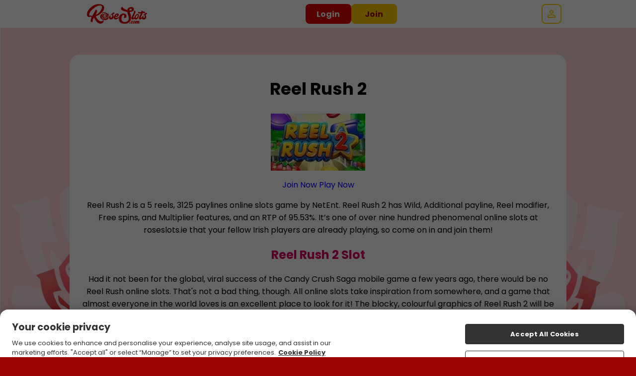

--- FILE ---
content_type: text/html; charset=UTF-8
request_url: https://www.roseslots.ie/all-games/slots/reel-rush-2
body_size: 33399
content:
<!DOCTYPE html>
<html class="sass-enabled" lang="en-IE">
    <head>
        
        <meta http-equiv="Content-Type" content="text/html; charset=UTF-8" />
        <title>Reel Rush 2 Online Slot | RoseSlots.ie</title>
            <meta name="description" content="Play Reel Rush 2 Online Slot at RoseSlots.ie and get 500 Free spins on the Mega Reel. Fast Registration. Deposit with Debit Card or PayPal." />
            <meta name="keywords" content="" /><link rel="canonical" href="https://www.roseslots.ie/all-games/slots/reel-rush-2" />
<link rel="alternate" hreflang="en-GB" href="https://www.roseslots.com/all-games/slots/reel-rush-2" /><link rel="alternate" hreflang="x-default" href="all-games/slots/reel-rush-2" /><link rel="alternate" hreflang="en-IE" href="https://www.roseslots.ie/all-games/slots/reel-rush-2" /><link rel="alternate" hreflang="en-NZ" href="https://nz.roseslots.com/all-games/slots/reel-rush-2" /><link
        rel="stylesheet"
        type="text/css"
        href="/assets/css/global.css?cb=6968cd0dea5a82.85505788"
    />

    <link
        rel="stylesheet"
        type="text/css"
        href="https://cdn.jgs1.prod.jumpman.uk/themes/roseslotsie/default/brand.css?cb1=6966397d949a92.50528454&cb2=66bdc1f917275"
    />



<script type="text/javascript" src="/scripts/20200626/scripts.js?20251015"></script>
    <link rel="manifest" href="/manifest.json" /><link rel="stylesheet" href="/assets/css/intlTelInput.25.3.1.min.css?6968cd0dea5a82.85505788"><script src="/assets/js/intl-tel-input/intl-tel-input.25.3.1.min.js?6968cd0dea5a82.85505788"></script><script type="text/javascript" src="/shared_files/find_address.js?20210804"></script><link rel="apple-touch-icon" sizes="180x180" href="/themes/default/apple-touch-icon.png">
<link rel="icon" type="image/png" sizes="32x32" href="/themes/default/favicon-32x32.png">
<link rel="icon" type="image/png" sizes="192x192" href="/themes/default/android-chrome-192x192.png">
<link rel="icon" type="image/png" sizes="16x16" href="/themes/default/favicon-16x16.png">
<link rel="shortcut icon" href="/themes/default/favicon.ico" type="image/x-icon">
<meta name="theme-color" content="#ffffff">
<meta property="og:image" content="https://www.roseslots.ie/themes/default/og-image.jpg" />
<script src="/assets/js/global_scripts.js?6968cd0dea5a82.85505788"></script><!-- Google Tag Manager -->
<script>(function(w,d,s,l,i){w[l]=w[l]||[];w[l].push({'gtm.start':
new Date().getTime(),event:'gtm.js'});var f=d.getElementsByTagName(s)[0],
j=d.createElement(s),dl=l!='dataLayer'?'&l='+l:'';j.async=true;j.src=
'https://www.googletagmanager.com/gtm.js?id='+i+dl;f.parentNode.insertBefore(j,f);
})(window,document,'script','dataLayer','GTM-M443964T');
window.dataLayer = window.dataLayer || [];
function gtag(){dataLayer.push(arguments);}
gtag('get', 'GTM-M443964T', 'client_id', (clientID) => {
  const inputGtmClientId = document.querySelector('input[name="gtm_client_id"]');
  if(inputGtmClientId) {
      inputGtmClientId.value = clientID;
  }
});
</script>
<!-- End Google Tag Manager -->
<!-- Google Tag Manager -->
<script>(function(w,d,s,l,i){w[l]=w[l]||[];w[l].push({'gtm.start':
new Date().getTime(),event:'gtm.js'});var f=d.getElementsByTagName(s)[0],
j=d.createElement(s),dl=l!='dataLayer'?'&l='+l:'';j.async=true;j.src=
'https://www.googletagmanager.com/gtm.js?id='+i+dl;f.parentNode.insertBefore(j,f);
})(window,document,'script','dataLayer','GTM-T2NDL8L');
window.dataLayer = window.dataLayer || [];
function gtag(){dataLayer.push(arguments);}
gtag('get', 'GTM-T2NDL8L', 'client_id', (clientID) => {
  const inputGtmClientId = document.querySelector('input[name="gtm_client_id"]');
  if(inputGtmClientId) {
      inputGtmClientId.value = clientID;
  }
});
</script>
<!-- End Google Tag Manager -->

        <meta property="og:site_name" content="Rose Slots" />
        <meta name="viewport" content="width=device-width,initial-scale=1, user-scalable=no">
        
        
        
        
        
        
        <script type="application/ld+json">
            {
                "@context" : "https://schema.org",
                "@type" : "WebSite",
                "name" : "Rose Slots",
                "url" : "https://www.roseslots.ie/"
            }
        </script>
    </head>

    <body onLoad="breakframe()">

        
        <!-- Google Tag Manager (noscript) -->
<noscript><iframe src="https://www.googletagmanager.com/ns.html?id=GTM-M443964T"
height="0" width="0" style="display:none;visibility:hidden"></iframe></noscript>
<!-- End Google Tag Manager (noscript) -->
<!-- Google Tag Manager (noscript) -->
<noscript><iframe src="https://www.googletagmanager.com/ns.html?id=GTM-T2NDL8L"
height="0" width="0" style="display:none;visibility:hidden"></iframe></noscript>
<!-- End Google Tag Manager (noscript) -->
<script>$(document).on('ready', function() { if(typeof(dataLayer) !== 'undefined') {}}());</script>
        
        <div id='async_popup' style='padding:0; margin:0; display:none;'></div>

        <div class="site-background">
            <header class="site-header site-header__logged-out">
  <div class="site-header__container">
    <a class="site-header__logo-wrapper" href="/" onclick="return window.location.pathname !== '/' || false;">
      <img class="site-header__logo" src="/themes/default/logo.png" alt="Logo">
    </a>

    <ul class="site-header__nav-items">
  <li class="site-header__nav-item">
    <a class="site-header__nav-item-link" href="/all-games" aria-label="Home" data-a="home">
      <svg class="site-header__nav-item-icon" width="36" height="36" viewBox="0 0 36 36">
        <path
          d="M9 27C9 27.8284 9.67157 28.5 10.5 28.5H12C12.8284 28.5 13.5 27.8284 13.5 27V22.5C13.5 20.8431 14.8431 19.5 16.5 19.5H19.5C21.1569 19.5 22.5 20.8431 22.5 22.5V27C22.5 27.8284 23.1716 28.5 24 28.5H25.5C26.3284 28.5 27 27.8284 27 27V15.75C27 15.2779 26.7777 14.8333 26.4 14.55L18.9 8.925C18.3667 8.525 17.6333 8.525 17.1 8.925L9.6 14.55C9.22229 14.8333 9 15.2779 9 15.75V27ZM9 31.5C7.34315 31.5 6 30.1569 6 28.5V15C6 14.0557 6.44458 13.1666 7.2 12.6L16.2 5.85C17.2667 5.05 18.7333 5.05 19.8 5.85L28.8 12.6C29.5554 13.1666 30 14.0557 30 15V28.5C30 30.1569 28.6569 31.5 27 31.5H22.5C20.8431 31.5 19.5 30.1569 19.5 28.5V24C19.5 23.1716 18.8284 22.5 18 22.5C17.1716 22.5 16.5 23.1716 16.5 24V28.5C16.5 30.1569 15.1569 31.5 13.5 31.5H9Z"
          fill="#FFF" />
      </svg>
      <span class="site-header__nav-label">Home</span>
    </a>
  </li>
        <li class="site-header__nav-item">
    <a class="site-header__nav-item-link" href="/freespins" aria-label="Bonuses" rel="nofollow" data-a="bonuses">
      <svg class="site-header__nav-item-icon" width="34" height="34" viewBox="0 0 34 34">
        <g clip-path="url(#clip0_4763_7621)">
          <path
            d="M1.10671 13.715C1.70671 12.68 2.68171 11.93 3.83671 11.615L5.84671 11.075C5.02171 10.475 4.40671 9.72505 4.09171 8.81005C3.40171 6.80005 4.27171 4.65505 6.16171 3.71005C7.54171 3.02005 9.19171 3.11005 10.7967 3.95005C11.5917 4.35505 12.3567 4.95505 13.1067 5.70505C13.3767 4.67005 13.7517 3.77005 14.2317 3.03505C15.2367 1.50505 16.6167 0.605047 18.1617 0.500047C20.2767 0.365047 22.0917 1.79005 22.4967 3.87505C22.6767 4.82005 22.5267 5.78005 22.1067 6.71005L24.1167 6.17005C26.5167 5.52505 28.9917 6.95005 29.6217 9.35005L30.4017 12.245C31.0467 14.645 29.6217 17.12 27.2217 17.75L18.8967 19.985H29.0067C31.4817 19.985 33.5067 22.01 33.5067 24.485V28.985C33.5067 31.46 31.4817 33.485 29.0067 33.485H8.00671C5.53171 33.485 3.50671 31.46 3.50671 28.985V24.485C3.50671 23.915 3.62671 23.36 3.82171 22.865C3.73171 22.82 3.62671 22.805 3.53671 22.745C2.50171 22.145 1.75171 21.17 1.43671 20.015L0.656712 17.12C0.341713 15.965 0.50671 14.75 1.10671 13.7V13.715ZM9.43171 6.62005C8.69671 6.23005 8.00671 6.15505 7.51171 6.41005C6.98671 6.68005 6.74671 7.26505 6.94171 7.85005C7.13671 8.42005 7.70671 8.87005 8.53171 9.14005C9.47671 9.44005 10.7067 9.50005 12.2217 9.29005C11.2917 8.00005 10.3467 7.11505 9.41671 6.63505L9.43171 6.62005ZM19.5567 4.46005C19.4367 3.89005 18.9867 3.50005 18.4317 3.50005C18.4017 3.50005 18.3867 3.50005 18.3567 3.50005C17.8017 3.53005 17.2467 3.93505 16.7967 4.65505C16.2417 5.52505 15.8667 6.77005 15.7017 8.37505C17.0967 7.80505 18.1467 7.14505 18.8217 6.39505C19.4067 5.75005 19.6767 5.06005 19.5567 4.47505V4.46005ZM27.5217 13.04L26.7417 10.145C26.5617 9.47005 25.9617 9.03505 25.2867 9.03505C25.1517 9.03505 25.0317 9.05005 24.8967 9.08005L16.1967 11.405L17.7567 17.195L26.4567 14.87C27.2517 14.66 27.7317 13.835 27.5217 13.025V13.04ZM30.5067 29V24.5C30.5067 23.675 29.8317 23 29.0067 23H19.9017V30.5H29.0067C29.8317 30.5 30.5067 29.825 30.5067 29ZM6.50671 29C6.50671 29.825 7.18171 30.5 8.00671 30.5H16.9017V23H8.00671C7.18171 23 6.50671 23.675 6.50671 24.5V29ZM3.56671 16.355L4.34671 19.25C4.45171 19.64 4.69171 19.955 5.05171 20.165C5.39671 20.36 5.80171 20.42 6.19171 20.315L14.8917 17.99L13.3317 12.2L4.63171 14.525C4.24171 14.63 3.92671 14.87 3.71671 15.23C3.52171 15.575 3.46171 15.98 3.56671 16.37V16.355Z"
            fill="#FFF" />
        </g>
        <defs>
          <clipPath id="clip0_4763_7621">
            <rect width="33" height="33" fill="white" transform="translate(0.5 0.5)" />
          </clipPath>
        </defs>
      </svg>
      <span class="site-header__nav-label">Bonuses</span>
    </a>
  </li>
    <li class="site-header__nav-item">
    <a class="site-header__nav-item-link" href="/promotions" aria-label="Offers" data-a="offers">
      <svg class="site-header__nav-item-icon" width="29" height="30" viewBox="0 0 29 30">
        <g clip-path="url(#clip0_4763_7630)">
          <path
            d="M13.2301 5.71514C11.8801 4.36514 9.51007 4.36514 8.16007 5.71514L7.47007 6.40514C6.39007 7.48514 6.15007 9.07514 6.73507 10.3951L1.00507 22.7851C0.555072 23.9701 0.840072 25.2751 1.74007 26.1751C2.34007 26.7751 3.12007 27.0901 3.96007 27.0901C4.09507 27.0901 4.24507 27.0601 4.39507 27.0451L9.51007 29.5351C10.0201 29.8351 10.5901 29.9851 11.1601 29.9851C11.5651 29.9851 11.9701 29.9101 12.3601 29.7601L14.7001 28.8151C16.0951 28.2601 16.9051 26.8351 16.6951 25.3501L16.1551 21.7051L17.5201 21.0601C17.9401 21.2251 18.3751 21.3151 18.8401 21.3151C19.8001 21.3151 20.7001 20.9401 21.3751 20.2651L22.0651 19.5751C23.4601 18.1801 23.4601 15.9001 22.0651 14.5051L13.2601 5.70014L13.2301 5.71514ZM3.78007 23.9401L8.89507 12.9001L14.9551 18.9601L4.05007 24.0901C4.05007 24.0901 3.94507 24.1351 3.85507 24.0451C3.78007 23.9701 3.79507 23.8951 3.78007 23.9251V23.9401ZM13.7101 25.8001C13.7251 25.9051 13.6651 26.0101 13.5751 26.0401L11.2351 26.9851C11.2351 26.9851 11.1001 27.0001 10.9201 26.9101L8.07007 25.5151L13.3051 23.0551L13.7101 25.8001ZM19.9201 17.4751L19.2301 18.1651C18.9301 18.4651 18.7051 18.4651 18.4051 18.1651L9.60007 9.36014C9.37507 9.13514 9.37507 8.76014 9.60007 8.53514L10.2901 7.84514C10.4401 7.69514 10.6051 7.68014 10.6951 7.68014C10.7851 7.68014 10.9651 7.69514 11.1151 7.84514L19.9201 16.6501C20.1451 16.8751 20.1451 17.2501 19.9201 17.4751Z"
            fill="#FFF" />
          <path
            d="M18.495 9.30016C18.78 9.58516 19.17 9.73516 19.545 9.73516C19.92 9.73516 20.325 9.58516 20.61 9.28516L25.215 4.63516C25.8 4.05016 25.8 3.09016 25.215 2.50516C24.63 1.92016 23.67 1.92016 23.1 2.50516L18.495 7.15516C17.91 7.74016 17.91 8.70016 18.495 9.28516V9.30016Z"
            fill="#FFF" />
          <path
            d="M15.0601 6.20989C15.2701 6.29989 15.4801 6.34489 15.6901 6.34489C16.2601 6.34489 16.8001 6.02989 17.0551 5.47489L18.6151 2.11489C18.9601 1.36489 18.6301 0.464886 17.8801 0.119886C17.1301 -0.240114 16.2301 0.104886 15.8851 0.854886L14.3251 4.21489C13.9801 4.96489 14.3101 5.86489 15.0601 6.20989Z"
            fill="#FFF" />
          <path
            d="M28.365 9.09011C28.02 8.34011 27.12 8.01011 26.37 8.35511L21.99 10.3651C21.24 10.7101 20.91 11.6101 21.255 12.3601C21.51 12.9151 22.05 13.2301 22.62 13.2301C22.83 13.2301 23.04 13.1851 23.25 13.0951L27.63 11.0851C28.38 10.7401 28.71 9.84011 28.365 9.09011Z"
            fill="#FFF" />
        </g>
        <defs>
          <clipPath id="clip0_4763_7630">
            <rect width="27.705" height="30" fill="white" transform="translate(0.795044)" />
          </clipPath>
        </defs>
      </svg>
      <span class="site-header__nav-label">Offers</span>
    </a>
  </li>
  <li class="site-header__nav-item">
    <a class="site-header__nav-item-link" href="/daily-wheel" aria-label="Daily Wheel" rel="nofollow"
      data-a="daily-wheel">
      <svg class="site-header__nav-item-icon" width="30" height="30" viewBox="0 0 30 30">
        <g clip-path="url(#clip0_4763_7642)">
          <path
            d="M15 0C6.735 0 0 6.735 0 15C0 23.265 6.735 30 15 30C23.265 30 30 23.265 30 15C30 6.735 23.265 0 15 0ZM27 15.015L19.005 15.09C19.005 15.09 19.005 15.03 19.005 15C19.005 14.07 18.69 13.215 18.165 12.54L24.345 7.5C25.995 9.555 27 12.165 27 15V15.015ZM12.645 3.24L15.15 5.19L17.595 3.285C17.94 3.36 18.285 3.45 18.615 3.555L16.245 11.145C15.855 11.01 15.435 10.92 15 10.92C14.595 10.92 14.205 10.995 13.83 11.115L11.61 3.48C11.955 3.375 12.3 3.285 12.645 3.225V3.24ZM11.88 12.48C11.325 13.17 10.995 14.04 10.995 15C10.995 15.015 10.995 15.045 10.995 15.06L3 14.925C3.015 12.03 4.065 9.375 5.79 7.305L11.865 12.465L11.88 12.48ZM4.95 21.525L11.67 17.25C12.18 18.03 12.975 18.615 13.875 18.885L11.595 26.505C8.835 25.68 6.495 23.895 4.95 21.54V21.525ZM18.42 26.505L16.14 18.885C17.04 18.615 17.82 18.045 18.345 17.28L25.035 21.6C23.49 23.925 21.165 25.695 18.435 26.505H18.42Z"
            fill="#FFF" />
        </g>
        <defs>
          <clipPath id="clip0_4763_7642">
            <rect width="30" height="30" fill="white" />
          </clipPath>
        </defs>
      </svg>
      <span class="site-header__nav-label">Daily Wheel</span>
    </a>
  </li>
  <li id="inbox-icon" class="site-header__nav-item">
    <a class="site-header__nav-item-link" href="#" onclick="return false;" aria-label="Inbox" rel="nofollow"
      data-a="inbox">
      <svg class="site-header__nav-item-icon" width="30" height="24" viewBox="0 0 30 24">
        <path
          d="M3 24C2.175 24 1.46875 23.7063 0.88125 23.1188C0.29375 22.5312 0 21.825 0 21V3C0 2.175 0.29375 1.46875 0.88125 0.88125C1.46875 0.29375 2.175 0 3 0H27C27.825 0 28.5312 0.29375 29.1188 0.88125C29.7063 1.46875 30 2.175 30 3V21C30 21.825 29.7063 22.5312 29.1188 23.1188C28.5312 23.7063 27.825 24 27 24H3ZM15 13.5L3 6V21H27V6L15 13.5ZM15 10.5L27 3H3L15 10.5ZM3 6V3V21V6Z"
          fill="#FFF" />
      </svg>
      <div id="inbox-notification"></div>
      <span class="site-header__nav-label">Inbox</span>
    </a>
  </li>
</ul>

    <div class="site-header__action-buttons nav-buttons">
      <button type="button" onclick="openLogin()" class="content-button-secondary site-header__action-button"
        data-a="login-button">Login</button>
      <button type="button" class="join-now-active content-button-primary site-header__action-button"
        data-a="signup-button">Join</button>

      <div class="log-in">
        <div class="login-icon">
          <div class="login-wrapper">
            <div class="close" onclick="closeLogin();">
              <span></span>
              <span></span>
            </div>
            <p class="login-title">log in</p>
            <form method="post" id="app_login" action="/">
    <div class="container">
        <p class="form-label">username</p>
        <input type="text" name="login_username" id="login_username" placeholder="username" autocapitalize="none" aria-label="Username">
        <p class="form-label">password</p>
        <input type="password" name="login_password" id="login_password" placeholder="password" aria-label="Password">
        <div id="remember-me"><input type="checkbox" name="login_remember" value="1" checked aria-label="Remember Me">Remember Me.</div>
        <p class="forgot-password-link"><a href="javascript:;">Forgotten Password?</a></p>
        <div class="login-arrow"><p><a href="javascript:;">Forgotten Password?</a></p></div>
        <a style="display: none;" id="biometrics_login">
           <button type="button" class="inline-button" onclick="window.location='/biometrics-login'">Face ID</button>
        </a>
    </div>
    <div class="container">
        <button type="submit" aria-label="Log in" id="login-button" name="login_button"></button>
        <button type="button" id="fingerprint_login" style="display: none;" data-biometric-fingerprint-login="true">Login with fingerprint</button>
        <p id="toggle_fingerprint_login" style="display: none;">Login with fingerprint</p>
        <p id="username_password_login" style="display: none;">Login with username/password</p>
    </div>
    <div class="container"><div id="join-now-active" class="join join-now-active">Join Now</div></div>
    <div class="clearfix"></div>
    <input id="timezone" name="timezone"
        type="hidden" value readonly />
    <input type="hidden" name="csrftkn"
        value="3454fe6b263a66ab5ce201712146e53a4d0baf1967af662c62d1c191f1141b72" />
    <input type="hidden" name="login_submit" value="1">
</form>
          </div>
        </div>
      </div>
    </div>

    <div class="site-header__menu-button" onclick="toggleAccountMenu()" data-a="account-menu-button">
  <div class="site-header__menu-button-bg">
    <svg xmlns="http://www.w3.org/2000/svg" width="24" height="24" viewBox="0 0 24 24" fill="none">
      <path
        d="M12 12C10.9 12 9.95833 11.6083 9.175 10.825C8.39167 10.0417 8 9.1 8 8C8 6.9 8.39167 5.95833 9.175 5.175C9.95833 4.39167 10.9 4 12 4C13.1 4 14.0417 4.39167 14.825 5.175C15.6083 5.95833 16 6.9 16 8C16 9.1 15.6083 10.0417 14.825 10.825C14.0417 11.6083 13.1 12 12 12ZM4 20V17.2C4 16.6333 4.14583 16.1125 4.4375 15.6375C4.72917 15.1625 5.11667 14.8 5.6 14.55C6.63333 14.0333 7.68333 13.6458 8.75 13.3875C9.81667 13.1292 10.9 13 12 13C13.1 13 14.1833 13.1292 15.25 13.3875C16.3167 13.6458 17.3667 14.0333 18.4 14.55C18.8833 14.8 19.2708 15.1625 19.5625 15.6375C19.8542 16.1125 20 16.6333 20 17.2V20H4ZM6 18H18V17.2C18 17.0167 17.9542 16.85 17.8625 16.7C17.7708 16.55 17.65 16.4333 17.5 16.35C16.6 15.9 15.6917 15.5625 14.775 15.3375C13.8583 15.1125 12.9333 15 12 15C11.0667 15 10.1417 15.1125 9.225 15.3375C8.30833 15.5625 7.4 15.9 6.5 16.35C6.35 16.4333 6.22917 16.55 6.1375 16.7C6.04583 16.85 6 17.0167 6 17.2V18ZM12 10C12.55 10 13.0208 9.80417 13.4125 9.4125C13.8042 9.02083 14 8.55 14 8C14 7.45 13.8042 6.97917 13.4125 6.5875C13.0208 6.19583 12.55 6 12 6C11.45 6 10.9792 6.19583 10.5875 6.5875C10.1958 6.97917 10 7.45 10 8C10 8.55 10.1958 9.02083 10.5875 9.4125C10.9792 9.80417 11.45 10 12 10Z"
        fill="#fff" />
    </svg>
  </div>
</div>
  </div>

  <nav id="account-menu" class="account-menu account-menu__logged-out">
  <div class="account-menu__container">
    <section class="account-menu__title">
      <svg xmlns="http://www.w3.org/2000/svg" width="24" height="24" viewBox="0 0 24 24" fill="none"
        class="account-menu__close" onclick="closeAccountMenu()">
        <path d="M6.4 19L5 17.6L10.6 12L5 6.4L6.4 5L12 10.6L17.6 5L19 6.4L13.4 12L19 17.6L17.6 19L12 13.4L6.4 19Z"
          fill="white" />
      </svg>
      <a class="account-menu__title-link" href="/promotions" data-a="top-link">Claim your bonus
        <strong>NOW!</strong></a>
    </section>
    <div class="account-menu__content">
      <section class="account-menu__section">
        <button type="button" onclick="openLogin()" class="content-button-secondary account-menu__action-button"
          data-a="login-button">Login</button>
        <button type="button" class="join-now-active content-button-primary account-menu__action-button"
          data-a="signup-button">Join</button>
      </section>

      <section class="account-menu__section">
        <ul class="account-menu__list">
          <li class="account-menu__list-item account-menu__list-item--welcome" style="display: none">
            [WELCOME_OFFER]
          </li>
          <li class="account-menu__list-item">
            <a class="account-menu__link" href="/promotions" data-a="offers-link">Offers</a>
          </li>
        </ul>
      </section>

      <section class="account-menu__section">
        <h2 class="account-menu__section-heading">SUPPORT</h2>
        <ul class="account-menu__list">
          <li class="account-menu__list-item">
            <a class="account-menu__link" href="/faqs" data-a="faq-link">FAQs</a>
          </li>
          <li class="account-menu__list-item">
            <button type="button" class="account-menu__link" data-a="get-in-touch-button">Get In Touch</button>
          </li>
        </ul>
      </section>

      <section class="account-menu__section">
        <ul class="account-menu__list">
          <li class="account-menu__list-item">
            <a class="account-menu__footer-link" href="/privacy-policy">Privacy</a>
          </li>
          <li class="account-menu__list-item">
            <a class="account-menu__footer-link" href="/terms-and-conditions">Terms and Conditions</a>
          </li>
          <li class="account-menu__list-item">
            <a class="account-menu__footer-link" href="/responsible-gaming">Responsible Gaming</a>
          </li>
        </ul>
      </section>
    </div>
  </div>
</nav>
</header>

<script type="text/javascript">
(function() {
const siteHeaderNav = document.getElementsByClassName('site-header__nav-items');
const navItems = siteHeaderNav[0]?.querySelectorAll('li') || [];
const currentPath = window.location.pathname;
const isLoggedIn = false;

navItems.forEach(function(item) {
  const link = item.querySelector('a');

  if (link && link.href) {
    const linkPath = new URL(link.href).pathname;

    if (currentPath === linkPath && !link.onclick) {
      item.classList.add('active');
    }

    link.addEventListener('click', function(e) {
      const linkPath = new URL(link.href).pathname;
      const followRel = link.getAttribute('rel');

      if (currentPath === linkPath) {
        e.preventDefault();
        window.scrollTo({
          top: 0,
          behavior: 'smooth'
        });
      }

      if (!isLoggedIn && followRel === 'nofollow') {
        e.preventDefault();
        e.stopPropagation();
        window.openLogin?.();
      }
    });
  }
});

document.getElementsByClassName('site-background')[0]?.classList.add('account-menu-header');
})();

function toggleBalanceDropdown(event) {
  event.stopPropagation();
  var dropdown = document.getElementById('balance-dropdown');
  var icon = document.getElementById('balance-amount-icon');

  dropdown && dropdown.classList.toggle('active');
  icon && icon.classList.toggle('active');
}

function toggleAccountMenu() {
  var menu = document.getElementById('account-menu');
  menu && menu.classList.toggle('active');
}

function closeAccountMenu() {
  document.getElementById('account-menu').classList.remove('active');
}

</script>
<div class="popup" id="registration-loader" style="display: none; z-index: 9999999">
    <div class="wrapper">
        <div class="container">
            <div class="wrapper">
                <p class="red-title">completing registration</p>
                <div class="clearfix"></div>
                <p class="processing">Please wait while we register your account.</p>
            </div>
        </div>
    </div>
</div>    <a name="top">
        <div class="gototop"></div>
    </a>
    <div class="main">
        <div class="container">
            <div class="wrapper game-read-more">
                <h1 class="red">Reel Rush 2</h1><p style="text-align:center;"><a href="/slots/reel-rush-2"><img src="https://www.roseslots.ie/images/external/slots/reelrush2.jpg" alt="Reel Rush 2 slot" width="190" height="115" /></a></p>
<p style="text-align:center;"><a class="button8" href="/register">Join Now</a> <a class="button9" href="/slots/reel-rush-2">Play Now</a></p>
<p style="text-align:center;">Reel Rush 2 is a 5 reels, 3125 paylines online slots game by NetEnt. Reel Rush 2 has Wild, Additional payline, Reel modifier, Free spins, and Multiplier features, and an RTP of 95.53%. It’s one of over nine hundred phenomenal online slots at roseslots.ie that your fellow Irish players are already playing, so come on in and join them!</p>
<h2 style="text-align:center;"><span style="color:#d90266;">Reel Rush 2 Slot</span></h2>
<p style="text-align:center;">Had it not been for the global, viral success of the Candy Crush Saga mobile game a few years ago, there would be no Reel Rush online slots. That's not a bad thing, though. All online slots take inspiration from somewhere, and a game that almost everyone in the world loves is an excellent place to look for it! The blocky, colourful graphics of Reel Rush 2 will be familiar to anyone who's played that game. It's the same style that NetEnt used in the first Reel Rush slot, but why fix something that isn't broken? Reel Rush 2 has five blue reels hanging in the air against a cartoon-esque countryside background and five rows on each of those reels for a big 5*5 layout. Low-value symbols are represented by purple, green, yellow, orange, and red gems, with high values all taking the form of fruits. If you want specifics, there are blueberries, grapes, watermelons, oranges, pineapples, and strawberries. The shiny gold wild symbol replaces every other symbol in the base game to create wins, and collectable "Super Token" scatter symbols have a significant role to play within the bonus features.</p>
<h3 style="text-align:center;"><span style="color:#d90266;">Reel Rush 2 Bonus Features</span></h3>
<h3 style="text-align:center;"><span style="color:#d90266;font-size:16px;">Additional Paylines</span></h3>
<p style="text-align:center;"><strong></strong>There are 45 paylines active when you start the Reel Rush 2 slot, but more are added each time you go on a streak of consecutive wins. If you win six times in a row, you’ll be playing with a whole 3125. This boosts the RTP up to 96.58%.</p>
<h3 style="text-align:center;"><span style="color:#d90266;font-size:16px;">Reel Modifiers</span></h3>
<p style="text-align:center;"><strong></strong>There's a bucketload of reel modifiers in Reel Rush 2, and they might randomly trigger after any spin. You might receive additional paylines, a 'second chance' respin after a losing spin, extra wilds, special multipliers added to base game symbols, low-value symbols removed from the reels, additional Super Tokens, a multiplier boost, or one free spin.</p>
<h3 style="text-align:center;"><span style="color:#d90266;font-size:16px;">Free Spins</span></h3>
<p style="text-align:center;"><strong></strong>As you string wins together, you'll notice stars added to the bonus meter on the right of the reels. Fill the meter to trigger free spins. If you've also collected enough Super Tokens, the slot will upgrade your standard free spins to "Super Free Spins." During the "super" mode, all your free spins wins are multiplied by whatever factor is indicated by the progressive multiplier displayed on the right.</p>
<h3 style="text-align:center;"><span style="color:#d90266;">About NetEnt</span></h3>
<p style="text-align:center;">NetEnt has been around the world of slots since before online slots were even a thing. They started out under their full name of “Net Entertainment” in their home country of Sweden during the 1990s. That gave them a head start when the age of online slots arrived, at which point they were one of the first “big name” slots companies to experiment with the exciting new format. Today they’re a global operation, and their slots have been translated into over twenty different languages. Every online slots developer has a flagship slot. For NetEnt, it's Starburst, which is one of the most-played online slots not only with Irish players but with players right across the world. Their reputation has seen them entrusted with licenses to make official slots for music legends like Guns n' Roses and Jimi Hendrix, but they also show their less serious side with off-the-wall creations like Finn and the Swirly Spin. They're a multi-talented developer with a multi-layered collection of slots, many of which you'll find in the Rose Slots library.</p>                <div class="one-column">
                    <a href="/slots/netent-reel-rush-2"><button 
                            alt="Play Reel Rush 2" class="play-now-button"></button>                                            <a href="/all-games"><button
                            class="main-btn">back to all games</button></a>
                                    </div>
            </div>
        </div>
    </div>
    <form id="st-form" method="post"><input type="hidden" name="st_response" value="1"></form><script type="text/javascript">window.gpBrandConfig={"config":{"id":266,"brandName":"Rose Slots","themeName":"default","siteName":"roseslotsie","region":{"id":2,"name":"Ireland","countryCode":"ie","currency":"\u20ac","currencyCode":"EUR","locale":"en-IE","timezone":"Europe\/Dublin"},"lobby":{"bottomLink":{"url":"online-slots","label":"View Our Slots"},"exclusions":{"types":["casino"],"games":[],"categories":[],"tabs":["Casino","Live"]},"images":{"cache":1765874371,"default":{"logo":{"width":200,"height":200,"quality":60},"background":{"width":130,"height":130,"quality":40}},"spotlight":{"logo":{"width":500,"height":250,"quality":80},"background":{"width":480,"height":250,"quality":60}},"featured":{"logo":{"width":200,"height":200,"quality":60},"background":{"width":200,"height":300,"quality":70}},"search":{"logo":{"width":150,"height":140,"quality":75},"background":{"width":100,"height":70,"quality":70}},"promotion":{"logo":{"width":280,"height":130,"quality":75},"background":{"width":300,"height":150,"quality":75}}}}},"logos":{"logo":"url(\/themes\/roseslotsie\/default\/logo.png)","logoMobile":"url(\/themes\/roseslotsie\/default\/logo_m.png)"},"offers":{"nf":{"id":74,"name":"Welcome Offer","readMore":"\/promotions\/welcome-offer1","terms":"New players only, \u20ac10 min fund, max bonus conversion equal to lifetime deposits (up to \u20ac250) to real funds, 65x wagering requirements and full T&Cs apply here","loggedOutCta":"\/register","loggedInCta":"\/myaccount\/cashier?condensed","ribbon":"Welcome Offer"}},"promo":{"promoBackground":"url(\/themes\/roseslotsie\/default\/promo-background.jpg)","promoBackgroundMobile":"url(\/themes\/roseslotsie\/default\/promo-background_m.jpg)","regOfferText":"Win up to 500 Free Spins on Starburst","regOfferTerms":"New players only, \u20ac10 min fund, max bonus conversion equal to lifetime deposits (up to \u20ac250) to real funds, 65x wagering requirements and full T&Cs apply here","offerTextColor":"#9f0404"},"buttons":{"primaryButtonBackgroundFallback":"#ffd000","primaryButtonBackground":"#ffd000","primaryButtonText":"#9f0404","secondaryButtonBackgroundFallback":"#e10404","secondaryButtonBackground":"#e10404","secondaryButtonText":"#ffffff","buttonRadius":"8px"},"background":{"siteBackground":"url(\/themes\/roseslotsie\/default\/background.jpg)","siteBackgroundMobile":"url(\/themes\/roseslotsie\/default\/background_m.jpg)","siteBackgroundColor":"#9f0404"},"content":{"contentBackground":"#ffffff","contentBorderRadius":"20px","contentColor":"#000000","featuredContentBackground":"#000000"},"header":{"headerBackground":"#ffffff","headerOpacity":100,"headerLink":"#9f0404","headerLinkActive":"#e10404"},"footer":{"footerBackground":"#7a0000","footerOpacity":100,"footerContent":"#ffffff","backgroundRunoff":"#9f0404","cookiePolicyContent":"#ffffff"},"gameIcons":{"gameGridAlign":"center","gameGridGap":"10px","gameGridGameNames":false,"gameGridBorderRadius":"10px"},"popups":{"popupRadius":"10px","popupColor":"#ffffff","popupPrimary":"#ff5488","popupSecondary":"#ffffff","popupInputs":"#cccccc"}}</script>
    <script type="module" src="/assets/js/portal-app/main.js?cb=6968cd0dea5a82.85505788"></script>

    <script>
    (function (d, r, b, h, s) {
        h = d.getElementsByTagName('head')[0];
        s = d.createElement('script');
        s.onload = b;
        s.id = 'ze-snippet';
        s.src = r;
        h.appendChild(s);
    })
    (document, 'https://static.zdassets.com/ekr/snippet.js?key=ef8dd490-025f-4749-9010-8ec1ae328dab', function () {
        window.zE('messenger:set', 'conversationFields', [
            { id: 360000287419, value: ''},
            { id: 'email', value: ''},
            { id: 'name', value: ''},
        ]);

        const selectors = [
            '[data-a="get-in-touch-button"]',
            '[data-a="faq-link"]',
            '#openZendeskWidget'
        ];

        let opened = false;
        window.zE('messenger', 'hide');
        window.zE('messenger:on', 'open', function () { opened = true; });
        window.zE('messenger:on', 'hide', function () { opened = false; });
        window.zE('messenger:on', 'close', function () { window.zE('messenger', 'hide'); });

        document.addEventListener('click', function (event) {
            let target = null;
            for (let i = 0; i < selectors.length; i++) {
                if (event.target && event.target.closest) {
                    target = event.target.closest(selectors[i]);
                    if (target) break;
                }
            }
            if (!target) return;
            event.preventDefault();
            if (!opened) {
                window.zE('messenger', 'show');
                window.zE('messenger', 'open');
            } else {
                window.zE('messenger', 'hide');
            }
        }, true);
    });
</script>
<script type='text/javascript'>
        setInterval(function(){ sessionExpire('3454fe6b263a66ab5ce201712146e53a4d0baf1967af662c62d1c191f1141b72'); }, 600000);
        var eighteen=20080118;
$('html').addClass('jms-network');
$('html').addClass('region-ireland');
</script><!--LOGGED_OUT-->            <footer>
                <div class="footer-links">
                    <div class="container">
                        <a href="/responsible-gaming">Responsible Gaming</a>
                        <a href="/faqs">Help</a>
                        <a href="/terms-and-conditions">Terms & Conditions</a>
                        <a href="/privacy-policy">Privacy Policy</a>
                        <a href="/blog">Blog</a>
                        
                        <a href="https://bigwinaffiliates.com/" target="_blank">Affiliates</a>
                        
                    </div>
                </div>

                <div class="footer-payment">
                    <div class="container">
                        <svg id="footer_mastercard" xmlns="http://www.w3.org/2000/svg" viewBox="0 0 156.56 104.37"><rect width="156.56" height="104.37" rx="13.05" ry="13.05" style="fill:#eee"/><path d="M48.51 88.37v-4.81c0-1.84-1.12-3.05-3.05-3.05-.96 0-2.01.32-2.73 1.36-.56-.88-1.36-1.36-2.57-1.36-.8 0-1.61.24-2.24 1.12v-.96h-1.68v7.7h1.68v-4.25c0-1.36.72-2.01 1.84-2.01s1.68.72 1.68 2.01v4.25h1.68v-4.25c0-1.36.8-2.01 1.84-2.01 1.12 0 1.68.72 1.68 2.01v4.25h1.86Zm24.96-7.7h-2.73v-2.33h-1.68v2.33h-1.52v1.52h1.52v3.53c0 1.77.72 2.8 2.65 2.8.72 0 1.52-.24 2.08-.56l-.49-1.45c-.49.32-1.05.4-1.45.4-.8 0-1.12-.49-1.12-1.28v-3.45h2.73v-1.52Zm14.28-.17c-.96 0-1.61.49-2.01 1.12v-.96h-1.68v7.7h1.68v-4.34c0-1.28.56-2.01 1.61-2.01.32 0 .72.08 1.05.16l.49-1.61c-.34-.07-.81-.07-1.13-.07Zm-21.58.8c-.8-.56-1.93-.8-3.13-.8-1.93 0-3.21.96-3.21 2.49 0 1.28.96 2.01 2.65 2.24l.8.08c.88.16 1.36.4 1.36.8 0 .56-.64.96-1.77.96s-2.01-.4-2.57-.8l-.8 1.28c.88.64 2.08.96 3.29.96 2.24 0 3.53-1.05 3.53-2.49 0-1.36-1.05-2.08-2.65-2.33l-.8-.08c-.72-.08-1.28-.24-1.28-.72 0-.56.56-.88 1.45-.88.96 0 1.93.4 2.41.64l.71-1.36Zm44.76-.8c-.96 0-1.61.49-2.01 1.12v-.96h-1.68v7.7h1.68v-4.34c0-1.28.56-2.01 1.61-2.01.32 0 .72.08 1.05.16l.49-1.59c-.33-.08-.8-.08-1.13-.08Zm-21.5 4.02c0 2.33 1.61 4.01 4.09 4.01 1.12 0 1.93-.24 2.73-.88l-.8-1.36c-.64.49-1.28.72-2.01.72-1.36 0-2.33-.96-2.33-2.49s.96-2.41 2.33-2.49c.72 0 1.36.24 2.01.72l.8-1.36c-.8-.64-1.61-.88-2.73-.88-2.49 0-4.09 1.68-4.09 4.01Zm15.56 0v-3.85h-1.68v.96c-.56-.72-1.36-1.12-2.41-1.12-2.17 0-3.85 1.68-3.85 4.01s1.68 4.01 3.85 4.01c1.12 0 1.93-.4 2.41-1.12v.96h1.68v-3.85Zm-6.18 0c0-1.36.88-2.49 2.33-2.49 1.36 0 2.33 1.05 2.33 2.49 0 1.36-.96 2.49-2.33 2.49-1.44-.08-2.33-1.13-2.33-2.49ZM78.68 80.5c-2.24 0-3.85 1.61-3.85 4.01s1.61 4.01 3.94 4.01c1.12 0 2.24-.32 3.13-1.05l-.8-1.21c-.64.49-1.45.8-2.24.8-1.05 0-2.08-.49-2.33-1.84h5.69v-.64c.07-2.48-1.37-4.08-3.53-4.08Zm0 1.45c1.05 0 1.77.64 1.93 1.84H76.6c.16-1.04.88-1.84 2.08-1.84Zm41.8 2.57v-6.9h-1.68v4.01c-.56-.72-1.36-1.12-2.41-1.12-2.17 0-3.85 1.68-3.85 4.01s1.68 4.01 3.85 4.01c1.12 0 1.93-.4 2.41-1.12v.96h1.68v-3.85Zm-6.18 0c0-1.36.88-2.49 2.33-2.49 1.36 0 2.33 1.05 2.33 2.49 0 1.36-.96 2.49-2.33 2.49-1.45-.08-2.33-1.13-2.33-2.49Zm-56.33 0v-3.85h-1.68v.96c-.56-.72-1.36-1.12-2.41-1.12-2.17 0-3.85 1.68-3.85 4.01s1.68 4.01 3.85 4.01c1.12 0 1.93-.4 2.41-1.12v.96h1.68v-3.85Zm-6.25 0c0-1.36.88-2.49 2.33-2.49 1.36 0 2.33 1.05 2.33 2.49 0 1.36-.96 2.49-2.33 2.49-1.45-.08-2.33-1.13-2.33-2.49Z"/><path style="fill:#ff5a00" d="M65.61 22.17h25.28v45.41H65.61z"/><path d="M67.29 44.87c0-9.23 4.34-17.41 10.99-22.7-4.9-3.85-11.08-6.18-17.82-6.18-15.97 0-28.88 12.92-28.88 28.88S44.5 73.75 60.46 73.75c6.74 0 12.92-2.33 17.82-6.18-6.66-5.22-10.99-13.48-10.99-22.7Z" style="fill:#eb001b"/><path d="M124.98 44.87c0 15.97-12.92 28.88-28.88 28.88-6.74 0-12.92-2.33-17.82-6.18 6.74-5.3 10.99-13.48 10.99-22.7s-4.34-17.41-10.99-22.7c4.89-3.85 11.07-6.18 17.81-6.18 15.97 0 28.89 13 28.89 28.88Z" style="fill:#f79e1b"/></svg><svg id="footer_paypal" xmlns="http://www.w3.org/2000/svg" x="0" y="0" viewBox="0 0 156.6 104.4" xml:space="preserve"><style>.paypal1{fill:#253e80}</style><path d="M13.1 0h130.5c7.2 0 13.1 5.8 13.1 13.1v78.3c0 7.2-5.8 13.1-13.1 13.1H13.1C5.8 104.4 0 98.5 0 91.3V13.1C0 5.8 5.8 0 13.1 0z" style="fill:#eee"/><path class="paypal1" d="m51.4 78.9 1.1-7.2H38l8.4-53c0-.2.1-.3.2-.4.1-.1.3-.2.5-.2h20.3c6.8 0 11.4 1.4 13.8 4.2 1.1 1.2 1.8 2.6 2.2 4.1.4 1.9.4 3.8 0 5.7v1.6l1.1.7c.9.4 1.7 1 2.3 1.7 1 1.2 1.6 2.7 1.9 4.2.2 2 .2 4.1-.3 6.1-.4 2.4-1.3 4.8-2.5 6.9-1 1.7-2.3 3.2-3.9 4.3-1.6 1.1-3.4 1.9-5.3 2.4-2.1.5-4.3.8-6.5.8h-1.6c-1.1 0-2.2.4-3.1 1.1-.9.7-1.4 1.8-1.6 2.9v.7l-2 12.7v.8h-.2l-10.3-.1z" transform="translate(15 6)"/><path d="m85.5 32.5-.2 1.2c-2.7 13.7-11.8 18.5-23.5 18.5h-5.9c-1.4 0-2.7 1-2.9 2.5L50 74l-1 5.4c-.1.4.1.9.3 1.2.3.3.7.5 1.2.5h10.6c1.2 0 2.3-.9 2.5-2.2v-.5l2-12.6v-.7c.2-1.2 1.2-2.2 2.5-2.2h1.7c10.2 0 18.2-4.1 20.5-16.3 1.2-4.2.5-8.7-2.1-12.2-.7-.7-1.7-1.4-2.7-1.9z" style="fill:#1a9ad6" transform="translate(15 6)"/><path d="m82.7 31.4-1.3-.4-1.4-.3c-1.7-.3-3.5-.4-5.2-.4H58.9c-.4 0-.7.1-1.1.2-.8.3-1.3 1.1-1.4 1.9L53.2 54v.6c.2-1.4 1.4-2.5 2.9-2.5H62c11.7 0 20.8-4.8 23.5-18.5l.2-1.2c-.7-.4-1.4-.7-2.2-.9l-.8-.1z" style="fill:#242f65" transform="translate(15 6)"/><path class="paypal1" d="M56.5 32.5c.1-.8.7-1.5 1.4-1.9.3-.2.7-.2 1.1-.2h15.9c1.8 0 3.5.1 5.2.4l1.4.3 1.2.3.6.2c.8.2 1.5.5 2.2.9 1.1-4.1.1-8.4-2.6-11.6-3.3-3.5-8.6-4.9-15.6-4.9H47c-1.4 0-2.7 1-2.9 2.5L35.6 72c-.1.5.1 1 .4 1.4.3.4.8.6 1.3.6h12.5l3.4-20 3.3-21.5z" transform="translate(15 6)"/></svg><svg id="footer_skrill" xmlns="http://www.w3.org/2000/svg" viewBox="0 0 156.56 104.37"><rect width="156.56" height="104.37" rx="13.05" ry="13.05" style="fill:#881465"/><path d="m109.77 37.49 8.88-1.58v34.08h-8.88v-32.5Zm12.96 0v32.47h8.88V35.91l-8.88 1.58ZM97.14 69.96h8.88V45.05h-8.88v24.91ZM38.45 48.57c-1.13-.07-3.73-.24-3.73-2.58 0-2.82 3.74-2.82 5.14-2.82 2.7.12 5.37.6 7.94 1.41 0 0 1.28.45 2.35.9l.09.02v-7.72l-.13-.04a31.754 31.754 0 0 0-11.63-1.84c-10.01 0-13.55 5.83-13.55 10.82 0 2.88 1.24 9.65 12.7 10.44.98.06 3.56.21 3.56 2.63 0 1.99-2.11 3.18-5.66 3.18-3.41-.03-6.78-.69-9.95-1.94v7.96c3.87.96 7.85 1.42 11.84 1.36 9.78 0 14.17-5.51 14.17-10.99 0-6.21-4.89-10.23-13.13-10.8Zm53.68-3.87c-8.2.26-12.36 3.95-12.36 11.27v14.02h8.96V58.55c0-4.39.56-6.26 5.78-6.43v-7.3c-.79-.11-1.58-.14-2.37-.11Zm-24.08.34c-1.2 3.15-2.91 6.08-5.06 8.67v-17.8l-9.16 1.81v32.25h9.16V60c1.83 3.1 3.17 6.46 3.97 9.97h10.96c-1.09-4.52-5.83-12.83-5.83-12.83 2.82-3.64 4.99-7.74 6.43-12.12H68.05v.02Zm33.51-2.37c2.42 0 4.38-1.95 4.39-4.36 0-2.42-1.95-4.38-4.36-4.39-2.42 0-4.38 1.95-4.39 4.36v.02a4.379 4.379 0 0 0 4.37 4.36Z" style="fill:#fff"/></svg><svg id="footer_neteller" xmlns="http://www.w3.org/2000/svg" viewBox="0 0 156.56 104.37"><rect width="156.56" height="104.37" rx="13.05" ry="13.05" style="fill:#81bf49"/><path d="M141.21 43.57a13.342 13.342 0 0 0-7.49-1.71h-8.65l-3.21 17.46h-11.34l.73-3.96h6.82l.81-4.45h-6.82l.73-3.93h7.03l.94-5.12h-14.28l-3.05 16.56h-5.24l3.07-16.56H93.8l-3.05 16.56h-5.1l3.07-16.56h-7.46l-3.22 17.46H66.63l.72-3.96h6.85l.81-4.42h-6.85l.73-3.95H76l.93-5.13H32.45l-2.53 13.83-5.05-13.83h-7.74l-4.17 22.57h7.39l2.52-14.21 4.89 14.21h26.5l3.22-17.46h4.14L58.4 64.43h69.73l2.02-11.02 3.27 11.02h7.4l-3.39-9 .78-.17a6.626 6.626 0 0 0 3.97-2.34 7.206 7.206 0 0 0 1.4-4.55c.11-1.91-.8-3.74-2.39-4.8ZM47.84 59.31H36.52l.73-3.96h7.1l.81-4.46h-7.03l.68-3.92h11.3l-2.27 12.34Zm87.27-7.61c-1 .59-2.15.86-3.3.77h-1.46l1.12-6.06h1.08c.95-.06 1.9.14 2.73.6.7.47 1.1 1.27 1.05 2.11.06 1.01-.4 1.98-1.23 2.58Z" style="fill:#fff"/></svg><svg id="footer_paysafe" xmlns="http://www.w3.org/2000/svg" viewBox="0 0 156.56 104.37"><defs><style>.paysafe1{fill:#fff}</style></defs><g><rect width="156.56" height="104.37" rx="13.05" ry="13.05" style="fill:#3200ff"/><path class="paysafe1" d="M21.5 60.69h-4.92c-1.6 0-2.86 1.26-2.86 2.86v15.11h3.21v-4.92h4.24c1.72 0 3.09-1.37 3.09-3.09v-7.1c.11-1.6-1.14-2.86-2.75-2.86Zm-.34 8.93c0 .46-.34.8-.8.8h-2.4c-.46 0-.8-.34-.8-.8v-4.81c0-.46.34-.8.8-.8h2.4c.46 0 .8.34.8.8v4.81Zm13.74-8.93h-7.78v3.32h6.64c.34 0 .57.23.57.57v.46h-4.69c-1.49 0-2.75 1.26-2.75 2.75v3.32c0 1.49 1.26 2.75 2.75 2.75h5.27c1.49 0 2.75-1.26 2.75-2.75v-7.67c-.11-1.49-1.26-2.75-2.75-2.75Zm-.57 8.13v1.03c0 .34-.34.69-.69.69h-2.75c-.34 0-.69-.34-.69-.69v-1.03c0-.34.34-.69.69-.69h2.75c.34-.11.69.23.69.69Zm38.92-8.13h-7.78v3.32h6.64c.34 0 .57.23.57.57v.46h-4.69c-1.49 0-2.75 1.26-2.75 2.75v3.32c0 1.49 1.26 2.75 2.75 2.75h5.27c1.49 0 2.75-1.26 2.75-2.75v-7.67c0-1.49-1.26-2.75-2.75-2.75Zm-.46 8.13v1.03c0 .34-.34.69-.69.69h-2.75c-.34 0-.69-.34-.69-.69v-1.03c0-.34.34-.69.69-.69h2.75c.34-.11.69.23.69.69Zm-9.73-8.13v3.32h-6.07c-.34 0-.57.23-.57.57v.46c0 .34.23.57.57.57h3.32c1.6 0 2.86 1.26 2.86 2.86v2.17c0 1.72-1.37 3.09-3.09 3.09h-6.75v-3.32h5.95c.34 0 .57-.23.57-.57v-.46c0-.34-.23-.57-.57-.57H56.3c-1.72 0-3.09-1.37-3.09-3.09v-2.17c0-1.6 1.26-2.86 2.86-2.86h6.98Zm33.54 5.84v-3.09c0-1.49-1.26-2.75-2.75-2.75h-5.04c-1.6 0-2.86 1.26-2.86 2.86v7.33c0 1.6 1.26 2.86 2.86 2.86h7.67v-3.32h-6.64c-.34 0-.57-.23-.57-.57v-.57l7.33-2.75Zm-7.33-.34v-1.6c0-.34.23-.57.57-.57h2.98c.34 0 .57.23.57.57l-4.12 1.6Zm-38.58 9.27V60.69h-3.21v8.93c0 .46-.34.92-.92.92h-2.4c-.46 0-.92-.34-.92-.92v-8.93h-3.21v9.84c0 1.6 1.14 3.21 3.21 3.21h4.12v.69c0 .8-.57.92-1.14.92h-6.18v3.32h7.21c2.06 0 3.43-1.49 3.43-3.21Zm33.42-16.48v-3.21h-2.4a3.2 3.2 0 0 0-3.21 3.21v14.88h3.21V63.9H84v-3.21h-2.29v-.8c0-.57.46-.92.92-.92h1.49Zm23.7 3.09V60.7h-4.92c-1.6 0-2.98 1.37-2.98 2.98v7.21c0 1.6 1.37 2.98 2.98 2.98h4.92V72.5H103c-.92 0-1.72-.8-1.72-1.72V63.8c0-.92.8-1.72 1.72-1.72h4.81Zm21.41-1.37h-1.26c-1.6 0-2.4 1.03-2.4 2.4v10.65h1.37v-10.3c0-.8.23-1.49 1.26-1.49h1.03V60.7Zm-17.86 0v1.37h7.33c.8 0 1.37.57 1.37 1.37v1.6h-5.84c-1.6 0-2.98 1.37-2.98 2.98v2.75c0 1.6 1.37 2.98 2.98 2.98h4.24c1.6 0 2.98-1.37 2.98-2.98v-7.33c0-1.49-1.26-2.75-2.75-2.75h-7.33Zm7.1 11.68h-4.12c-.92 0-1.72-.8-1.72-1.72v-2.63c0-.92.8-1.72 1.72-1.72h5.72v4.46c0 .92-.69 1.6-1.6 1.6Zm22.21-16.6v4.92h-5.72c-1.6 0-2.98 1.37-2.98 2.98v7.21c0 1.6 1.37 2.98 2.98 2.98h4.12c1.6 0 2.98-1.37 2.98-2.98V55.78h-1.37Zm-1.6 16.6h-3.89c-.92 0-1.72-.8-1.72-1.72v-6.87c0-.92.8-1.72 1.72-1.72h5.61v8.7c-.11.92-.8 1.6-1.72 1.6ZM83.69 50.61H72.08a4.05 4.05 0 0 1-4.09-4.09V36.05c0-2.29 1.8-4.09 4.09-4.09h11.61c2.29 0 4.09 1.8 4.09 4.09v10.47c0 2.29-1.8 4.09-4.09 4.09Z"/><path class="paysafe1" d="M71.09 30.83c.49-3.11 3.43-5.56 6.87-5.56s6.38 2.45 6.87 5.56c.98.16 1.96.65 2.78 1.47v-.98c-.16-5.23-4.42-9.48-9.65-9.48s-9.65 4.25-9.65 9.48v.98c.82-.65 1.64-1.31 2.78-1.47Z"/></g></svg>
                    </div>
                </div>

                <div class="footer-logos">
                    <div class="container">
                        <a href="https://www.gamblingcontrol.org/" target="_blank" rel="nofollow" aria-label="Alderney Gambling Control Commission"><svg id="footer_agcc" xmlns="http://www.w3.org/2000/svg" viewBox="0 0 235.95 45.72"><defs><style>.agcc1{fill:#fff}</style></defs><g><path class="agcc1" d="M46.77 25.25c1.49 0 3.29-.07 3.66-.07s1.72.07 2.54.07c.3 0 .52 0 .52-.22 0-.15-.07-.22-.3-.22h-.3c-.6 0-1.27-.3-1.27-.97 0-.6.15-1.34.45-2.17l1.94-5.83c0-.22.15-.3.3-.3h7.02c.15 0 .22.07.3.22l3.06 8.07c.15.52 0 .82-.22.9-.15 0-.22.07-.22.22 0 .22.37.22.97.22 2.24.07 4.63.07 5.16.07.37 0 .67 0 .67-.22s-.07-.22-.3-.22c-.37 0-.82-.07-1.34-.22-.75-.22-1.64-.75-2.84-3.66-2.02-4.93-7.1-18.45-7.62-19.72C58.5.15 58.43 0 58.2 0s-.37.22-.75 1.27l-7.25 20.4c-.6 1.64-1.27 2.84-2.76 3.06-.3.07-.75.07-.97.07-.15 0-.3.07-.3.22s.15.22.6.22Zm7.77-11.13 2.84-8.82c.22-.52.37-.52.52 0l3.14 8.82c0 .15 0 .22-.15.22h-6.28c-.07 0-.15-.07-.07-.22ZM72.7.97c.3 0 .82 0 1.12.07 1.12.22 1.34.75 1.42 1.87.07 1.05.07 2.02.07 7.1v5.75c0 3.14 0 5.75-.15 7.1-.15.97-.3 1.64-.97 1.79-.3.07-.67.15-.97.15-.22 0-.3.15-.3.22 0 .15.15.22.52.22.52 0 1.2-.07 1.87-.07h1.34c.97 0 2.02 0 3.36.07 1.42 0 3.06.07 5.45.07 1.79 0 1.87-.15 2.09-.9.3-.97.52-2.91.52-3.29s-.07-.52-.22-.52c-.22 0-.3.15-.3.45-.07.6-.37 1.42-.82 1.94-.82.97-2.24.97-3.96.97-2.61 0-3.44-.22-3.96-.75-.6-.6-.75-2.69-.75-7.47h-.07V9.99c0-5.16 0-6.05.07-7.1.07-1.12.3-1.72 1.27-1.87.37-.07.82-.07 1.05-.07.15 0 .3-.07.3-.22 0-.22-.15-.3-.52-.3-.97 0-3.36.07-3.51.07S74.48.43 72.99.43c-.37 0-.52.07-.52.3 0 .07.15.15.22.22ZM91.75.9c.3 0 .82 0 1.12.07 1.12.22 1.34.75 1.42 1.87.07 1.05.07 2.02.07 7.1h-.07v5.53c0 3.14 0 5.75-.15 7.1-.15.97-.3 1.64-.97 1.79-.3.07-.67.15-.97.15-.22 0-.3.15-.3.22 0 .15.15.22.52.22.45 0 1.2-.07 1.87-.07h1.34c.15 0 1.27.15 2.69.22 1.42.15 3.14.22 4.56.22 5.6 0 8.52-2.24 9.94-3.74 1.79-1.87 3.51-5.08 3.51-9.19 0-3.89-1.49-6.57-3.14-8.29C109.23.07 103.25.37 100.04.37c-1.94 0-4.03.07-4.41.07-.15 0-2.17-.07-3.66-.07-.37 0-.52.07-.52.3 0 .15.15.22.3.22Zm5.45 12.55V2.47c0-.37.07-.52.37-.67.22-.15 1.42-.22 2.09-.22 3.89 0 7.62.45 10.68 3.66 1.34 1.34 3.14 4.03 3.14 8.22 0 3.06-.9 6.2-2.61 7.84-1.94 1.94-4.71 3.06-7.77 3.06-3.81 0-5.08-.75-5.53-1.34-.3-.37-.37-1.64-.37-2.47-.07-.6-.07-3.66-.07-7.1h.07ZM121.41.9c.3 0 .82 0 1.12.07 1.12.22 1.34.75 1.42 1.87.07 1.05.07 2.02.07 7.1h.07v5.68c0 3.14 0 5.75-.15 7.1-.15.97-.3 1.64-.97 1.79-.3.07-.67.15-.97.15-.22 0-.3.15-.3.22 0 .15.15.22.52.22.45 0 1.2-.07 1.87-.07h1.34c.45 0 1.27 0 2.54.07 1.27 0 3.06.07 5.53.07 1.27 0 1.57 0 1.79-.82.15-.67.45-2.84.45-3.14 0-.22 0-.52-.22-.52-.15 0-.22.15-.3.52-.22 1.34-.67 2.02-1.49 2.39s-2.32.37-3.14.37c-3.21 0-3.74-.45-3.81-2.69v-8.43c0-.15.07-.22.22-.22.6 0 3.81.07 4.71.15 1.27.07 1.57.67 1.72 1.12.15.37.15.75.15 1.05 0 .15.07.3.22.3.22 0 .22-.3.22-.6 0-.22.07-1.42.15-2.09.15-1.12.3-1.64.3-1.87s-.07-.3-.15-.3c-.15 0-.3.15-.52.45-.3.3-.75.37-1.57.45-.75.07-4.78.07-5.23.07-.22 0-.22-.07-.22-.3V2.02c0-.22.07-.3.22-.3.37 0 3.96 0 4.48.07 1.79.22 2.09.6 2.32 1.12.22.37.22.97.22 1.2 0 .3 0 .45.22.45.15 0 .22-.22.22-.37.07-.37.15-1.87.15-2.17.07-.97.22-1.34.22-1.57 0-.15-.07-.3-.15-.3-.15 0-.3.15-.45.15-.3.07-.82.15-1.42.15h-7.47L124 .38h-2.39c-.37 0-.52.07-.52.3 0 .15.15.22.3.22ZM141.06.9c.3 0 .82 0 1.12.07 1.12.22 1.34.75 1.42 1.87.07 1.05.07 2.02.07 7.1h-.15v5.75c0 3.14 0 5.75-.15 7.1-.15.97-.3 1.64-.97 1.79-.3.07-.67.15-.97.15-.22 0-.3.15-.3.22 0 .15.15.22.52.22.97 0 3.06-.07 3.06-.07.15 0 2.24.07 4.03.07.37 0 .52-.07.52-.22s-.07-.22-.3-.22c-.3 0-1.05-.07-1.49-.15-.97-.15-1.2-.82-1.27-1.79-.15-1.34-.15-3.96-.15-7.1v-.82c0-.22.07-.3.22-.3l4.03.07c.22 0 .3.07.45.22.67.9 2.24 3.06 3.59 4.86 1.87 2.39 2.99 4.03 4.41 4.78.9.45 1.64.6 3.51.6h2.19c.05.14.24.15.5.15 1.49 0 2.84-.07 3.14-.07s1.57.07 3.44.07c.37 0 .6 0 .6-.22 0-.15-.15-.22-.3-.22-.3 0-1.05-.07-1.64-.22-.9-.3-1.2-1.12-1.27-3.81l-.37-15.76c1.05 1.2 4.71 5.3 8.52 9.41 3.44 3.74 8.14 8.59 8.52 8.89 1.72 1.72 2.09 2.09 2.39 2.09.22 0 .3-.15.3-2.32l.07-19.2c0-1.94.15-2.69 1.2-2.91.45-.07.67-.07.82-.07.22 0 .37-.07.37-.22 0-.22-.22-.22-.6-.22-1.34 0-2.39.07-2.76.07s-1.94-.07-3.44-.07c-.45 0-.67 0-.67.22 0 .15 0 .22.22.22s.97 0 1.57.15c.97.3 1.27 1.05 1.27 3.14l.37 16.59c-1.05-1.05-4.63-5.08-7.84-8.52-5.01-5.38-9.86-10.68-10.39-11.21-.3-.3-.82-1.05-1.12-1.05s-.37.37-.37 1.64V20.4c0 2.99-.15 3.96-.97 4.18-.22.1-.44.14-.65.18a.317.317 0 0 0-.25-.1c-.22 0-.67 0-1.27-.07-.82-.15-2.17-.52-3.96-2.39-1.87-2.02-4.11-4.93-6.8-8.37 2.91-2.69 3.96-5.16 3.96-7.55s-1.42-3.89-2.24-4.48C153.08.6 150.91.38 148.82.38c-1.05 0-3.51.07-3.89.07-.15 0-2.17-.07-3.66-.07-.37 0-.52.07-.52.3 0 .15.15.22.3.22Zm5.3 11.88V2.09c0-.15.07-.3.22-.37.3-.15 1.2-.22 2.17-.22 3.51 0 5.68 2.47 5.68 6.57 0 2.47-.9 4.18-2.02 5.01-.75.52-1.64.6-2.47.6-1.42 0-2.91-.22-3.44-.52a.396.396 0 0 1-.22-.37h.07ZM196.05.9c.3 0 .82 0 1.12.07 1.12.22 1.34.75 1.42 1.87.07 1.05.07 2.02.07 7.1h.07v5.68c0 3.14 0 5.75-.15 7.1-.15.97-.3 1.64-.97 1.79-.3.07-.67.15-.97.15-.22 0-.3.15-.3.22 0 .15.15.22.52.22.45 0 1.2-.07 1.87-.07h1.34c.45 0 1.27 0 2.54.07 1.27 0 3.06.07 5.53.07 1.27 0 1.57 0 1.79-.82.15-.67.45-2.84.45-3.14 0-.22 0-.52-.22-.52-.15 0-.22.15-.3.52-.22 1.34-.67 2.02-1.49 2.39-.82.37-2.32.37-3.14.37-3.21 0-3.74-.45-3.81-2.69v-8.43c0-.15.07-.22.22-.22.6 0 3.81.07 4.71.15 1.27.07 1.57.67 1.72 1.12.15.37.15.75.15 1.05 0 .15.07.3.22.3.22 0 .22-.3.22-.6 0-.22.07-1.42.15-2.09.15-1.12.3-1.64.3-1.87s-.07-.3-.15-.3c-.15 0-.3.15-.52.45-.3.3-.75.37-1.57.45-.75.07-4.78.07-5.23.07-.22 0-.22-.07-.22-.3V2.02c0-.22.07-.3.22-.3.37 0 3.96 0 4.48.07 1.79.22 2.09.6 2.32 1.12.22.37.22.97.22 1.2 0 .3 0 .45.22.45.15 0 .22-.22.22-.37.07-.37.15-1.87.15-2.17.07-.97.22-1.34.22-1.57 0-.15-.07-.3-.15-.3-.15 0-.3.15-.45.15-.3.07-.82.15-1.42.15h-7.47l-1.34-.07h-2.39c-.37 0-.52.07-.52.3 0 .15.15.22.3.22ZM212.26.97c.3 0 .9.22 1.42.52.6.37 1.42 1.2 2.24 2.39 1.12 1.72 5.53 8.89 5.75 9.41.45.97.75 1.64.75 3.44v2.91c0 .52 0 1.94-.07 3.29-.07.97-.37 1.64-1.05 1.79-.3.07-.67.15-.97.15-.22 0-.3.15-.3.22 0 .15.15.22.52.22.97 0 3.06-.07 3.21-.07s2.24.07 4.03.07c.37 0 .52-.07.52-.22s-.07-.22-.3-.22c-.3 0-1.05-.07-1.49-.15-.97-.15-1.27-.82-1.34-1.79-.07-1.42-.07-2.76-.07-3.29V16.8c0-1.12 0-2.09.52-3.29.6-1.42 5.23-9.04 6.28-10.39.67-.82 1.05-1.27 1.72-1.64.52-.3 1.12-.45 1.49-.45.3 0 .45-.15.45-.3s-.22-.22-.45-.22c-.6 0-2.91.07-3.14.07-.3 0-1.34-.07-2.17-.07-.3 0-.52.07-.52.22s.22.22.52.3c.37.07.52.45.52.9 0 .37-.07.97-.52 1.64-.67 1.12-4.86 8.29-5.45 9.64-.6-.9-5.53-9.34-6.05-10.31-.3-.45-.45-.9-.45-1.27 0-.3.15-.45.45-.6.3-.15.52-.15.52-.3s-.07-.22-.45-.22c-1.27 0-2.54.07-2.76.07-.15 0-2.61-.07-3.21-.07-.3 0-.45.07-.45.22s.15.22.3.22ZM54.91 41.91c0-.07-.07-.07-.15-.07h-2.09c-.07 0-.15 0-.15.07s0 .07.07.07h.3c.37.15.45.22.45 1.05h.07v1.57c0 .22-.07.3-.22.37-.22.15-.75.22-1.12.22-.9 0-1.79-.3-2.54-1.05-.37-.3-1.05-1.27-1.05-2.69 0-1.12.37-2.02.97-2.47.75-.6 1.49-.67 2.09-.67 1.27 0 2.09.45 2.32.82.15.22.22.52.22.67 0 .07 0 .15.07.15s.07-.07.07-.22c0-.97.07-1.27.07-1.42 0 0-.07-.07-.15-.07-.3 0-.6 0-.82-.07-.15 0-.9-.15-1.49-.15-.75 0-1.72.07-2.61.6-.9.52-1.64 1.64-1.64 3.21 0 1.2.6 2.24 1.2 2.76 1.05.97 2.47 1.05 3.21 1.05.6 0 1.49-.15 2.09-.45q.15-.07.15-.52V42.5c0-.3.07-.45.37-.52h.22s.07 0 .07-.07ZM62.24 45.5c-.07 0-.22 0-.37-.07s-.45-.22-.82-1.12c-.6-1.49-2.17-5.53-2.32-5.9-.15-.3-.15-.37-.22-.37s-.07.07-.22.37l-2.24 6.2c-.15.45-.37.82-.82.9h-.3s-.07 0-.07.07 0 .07.15.07h1.87c.07 0 .15 0 .15-.07s0-.07-.07-.07h-.07c-.15 0-.37-.07-.37-.3s.07-.45.15-.67l.6-1.72q0-.07.07-.07h2.09s.07 0 .07.07l.9 2.39c.07.22 0 .3-.07.3s-.07 0-.07.07.15.07.3.07h1.57c.15 0 .22 0 .22-.07s0-.07-.07-.07Zm-4.86-3.21v-.07l.9-2.61q.07-.15.15 0l.9 2.69h-1.94ZM72.25 45.43c-.15 0-.37 0-.67-.07-.45-.15-.45-.67-.52-1.05l-.67-5.9c-.07-.22-.07-.3-.15-.3s-.07.07-.15.15l-2.91 6.2-2.99-6.2-.15-.15s-.07.07-.07.15l-.67 6.43c0 .37-.07.75-.37.82h-.3l-.07.07c0 .07.07.07.15.07h1.72c.07 0 .15 0 .15-.07s0-.07-.07-.07-.22 0-.37-.07c-.15 0-.22-.15-.22-.3v-.52l.37-4.56h.22c.07.22 1.2 2.61 1.27 2.76 0 .07.9 1.79 1.12 2.24.15.37.22.45.3.45s.07-.07.3-.52l2.39-5.08.45 5.08c0 .22 0 .37-.07.37s-.07 0-.07.07c0 0 .07.07.3.07.37.07 1.42.07 1.64.07.15 0 .22 0 .22-.07s0-.07-.07-.07ZM76.36 41.47c.45-.52.9-.97.9-1.79 0-.52-.3-1.49-1.94-1.49h-2.17c-.07 0-.15 0-.15.07s0 .07.07.07h.3c.37 0 .45.22.45.52v2.09h.07v1.87c0 .97 0 1.72-.07 2.17-.07.3-.07.45-.3.52-.07.07-.22.07-.3.07s-.07.07-.07.07c0 .07.07.07.15.07h2.24c1.72 0 2.54-1.12 2.54-2.17 0-1.2-.97-1.87-1.72-2.09Zm-1.72-2.91s.07-.07.15-.07c.15-.07.37-.07.45-.07.97 0 1.34.9 1.34 1.72 0 .37-.15.75-.37.97-.22.22-.37.22-.9.22-.37 0-.52-.07-.6-.07s-.07 0-.07-.07v-2.61Zm1.2 6.65c-.22 0-.6 0-.9-.15-.3-.15-.3-.3-.3-.75v-2.69q0-.07.07-.07h.75c.22.07.52.07.82.3.75.52.97 1.34.97 1.94 0 1.12-.9 1.42-1.42 1.42ZM83.9 44.16c-.07 0-.07.07-.07.15 0 .22-.07.45-.22.6-.22.3-.67.3-1.2.3-.75 0-1.05-.07-1.2-.22-.15-.15-.22-.82-.22-2.24h.22v-3.89c0-.3.07-.45.37-.52h.3s.07 0 .07-.07-.07-.07-.15-.07h-2.17c-.07 0-.15 0-.15.07s0 .07.07.07h.3c.37 0 .45.22.45.52v3.81c0 .97 0 1.72-.07 2.17-.07.3-.07.45-.3.52-.07.07-.22.07-.3.07s-.07.07-.07.07c0 .07.07.07.15.07h3.51c.52 0 .52-.07.6-.3.07-.3.15-.9.15-.97s0-.15-.07-.15ZM87.49 45.5c-.07 0-.3-.07-.45-.07-.3 0-.37-.22-.37-.52-.07-.45-.07-1.2-.07-2.17h.15v-3.89c0-.3.07-.45.37-.52h.22s.07 0 .07-.07-.07-.07-.15-.07h-1.94c-.07 0-.15 0-.15.07s0 .07.07.07.22.07.3.07c.15 0 .3.22.3.52v3.81c0 .97 0 1.72-.07 2.17-.07.3-.07.45-.3.52-.07.07-.22.07-.3.07s-.07.07-.07.07c0 .07.07.07.15.07h2.17c.07 0 .15 0 .15-.07s0-.07-.07-.07ZM96.61 38.03h-1.87c-.15 0-.22 0-.22.07s0 .07.07.07.3 0 .45.07c.3.07.37.22.37.9l.07 5.01c-.37-.3-1.42-1.49-2.39-2.54-1.49-1.64-2.99-3.21-3.14-3.36-.15-.07-.3-.3-.37-.3s-.07.15-.07.52v5.6c0 .9-.07 1.2-.3 1.27-.15.07-.3.07-.37.07s-.07 0-.07.07.07.07.15.07h2.02c.07 0 .15 0 .15-.07s0-.07-.07-.07c-.15 0-.37 0-.52-.07-.22-.07-.37-.3-.37-1.12l.07-4.86c.3.37 1.42 1.64 2.54 2.84 1.05 1.12 2.47 2.61 2.54 2.69.52.52.67.6.75.6s.07 0 .07-.67v-5.75c0-.6.07-.82.37-.9h.22s.07 0 .07-.07-.07-.07-.15-.07ZM104.82 41.84h-2.09c-.07 0-.15 0-.15.07s0 .07.07.07h.3c.37.15.45.22.45 1.05h.07v1.57c0 .22-.07.3-.22.37-.22.15-.75.22-1.12.22-.9 0-1.79-.3-2.54-1.05-.37-.3-1.05-1.27-1.05-2.69 0-1.12.37-2.02.97-2.47.75-.6 1.49-.67 2.09-.67 1.27 0 2.09.45 2.32.82.15.22.22.52.22.67 0 .07 0 .15.07.15s.07-.07.07-.22c0-.97.07-1.27.07-1.42 0 0-.07-.07-.15-.07-.3 0-.6 0-.82-.07-.15 0-.9-.15-1.49-.15-.75 0-1.72.07-2.61.6-.9.52-1.64 1.64-1.64 3.21 0 1.2.6 2.24 1.2 2.76 1.05.97 2.47 1.05 3.21 1.05.6 0 1.49-.15 2.09-.45q.15-.07.15-.52V42.5c0-.3.07-.45.37-.52h.22s.07 0 .07-.07-.07-.07-.15-.07ZM112.67 38.33c.82 0 1.57.3 1.94.6.3.15.45.6.45.97 0 .15 0 .22.07.22s.07-.07.07-.22v-1.05c.07-.3.07-.45.07-.52 0 0-.07-.07-.15-.07-.3 0-.6-.07-.97-.15-.45-.15-1.05-.15-1.42-.15-1.49 0-2.39.45-2.99 1.05-.9.9-1.12 2.02-1.12 2.69 0 .97.22 2.09 1.2 2.91.82.75 1.79 1.05 3.21 1.05.67 0 1.42-.07 1.79-.22.15-.07.15-.15.22-.3.07-.37.22-1.2.22-1.27s0-.15-.07-.15c0 0-.07.07-.07.15-.07.15-.15.6-.37.82-.37.45-.97.52-1.72.52-2.09 0-3.51-1.72-3.51-3.59 0-.97.15-1.87.9-2.54.3-.37.97-.75 2.24-.75ZM120.14 37.95c-2.69 0-3.89 2.32-3.81 3.81 0 1.79 1.12 3.89 3.81 3.89 2.32 0 3.89-1.87 3.89-4.03s-1.64-3.66-3.89-3.66Zm.22 7.32c-1.79 0-3.14-1.42-3.14-3.74 0-2.17 1.2-3.21 2.84-3.21s2.99 1.2 2.99 3.59c0 2.84-1.79 3.36-2.69 3.36ZM132.62 38.03h-1.87c-.15 0-.22 0-.22.07s0 .07.07.07.3 0 .45.07c.3.07.37.22.37.9l.07 5.01c-.37-.3-1.42-1.49-2.39-2.54-1.49-1.64-2.99-3.21-3.14-3.36-.15-.07-.3-.3-.37-.3s-.07.15-.07.52v5.6c0 .9-.07 1.2-.3 1.27-.15.07-.3.07-.37.07s-.07 0-.07.07.07.07.15.07h2.02c.07 0 .15 0 .15-.07s0-.07-.07-.07c-.15 0-.37 0-.52-.07-.22-.07-.37-.3-.37-1.12l.07-4.86c.3.37 1.42 1.64 2.54 2.84 1.05 1.12 2.47 2.61 2.54 2.69.52.52.67.6.75.6s.07 0 .07-.67v-5.75c0-.6.07-.82.37-.9h.22s.07 0 .07-.07-.07-.07-.15-.07ZM139.72 38.03c-.07 0-.15.07-.3.07-.15.07-.37.07-.67.07h-3.66c-.07 0-.45-.07-.75-.07-.3-.07-.37-.15-.45-.15 0 0-.07.07-.07.15s-.22.97-.22 1.05.07.07.07.07.07 0 .07-.07.07-.15.15-.3c.15-.22.37-.3.97-.3h1.42v4.18c0 .97 0 1.72-.07 2.17-.07.3-.07.45-.3.52-.07.07-.22.07-.3.07s-.07.07-.07.07c0 .07.07.07.15.07h2.17c.07 0 .15 0 .15-.07s0-.07-.07-.07-.3-.07-.45-.07c-.3 0-.37-.22-.37-.52-.07-.45-.07-1.2-.07-2.17h.15v-4.11h1.27c.9 0 1.2.22 1.2.52v.07q0 .15.07.15c.07 0 .07-.07.07-.15v-1.05c0-.07 0-.15-.07-.15ZM147.86 45.43h-.37c-.22 0-.67-.15-1.2-.67-.52-.67-1.2-1.49-2.02-2.54.9-.82 1.2-1.49 1.2-2.24 0-.67-.45-1.2-.67-1.34-.52-.37-1.2-.45-1.79-.45h-2.24c-.07 0-.15 0-.15.07s0 .07.07.07h.3c.37 0 .45.22.45.52v2.09h.07v1.87c0 .97 0 1.72-.07 2.17-.07.3-.07.45-.3.52-.07.07-.22.07-.3.07s-.07.07-.07.07c0 .07.07.07.15.07h2.09c.07 0 .15 0 .15-.07s0-.07-.07-.07-.3-.07-.45-.07c-.3 0-.37-.22-.37-.52-.07-.45-.07-1.2-.07-2.17v-.22q0-.07.07-.07h1.2q.07 0 .15.07c.15.22.6.9 1.05 1.42.6.75.9 1.2 1.34 1.42.22.07.52.15 1.05.15h.67c.15 0 .22 0 .22-.07s0-.07-.07-.07Zm-4.48-3.29c-.45 0-.9-.07-1.05-.15q-.07-.07-.07-.15v-3.06c0-.07 0-.15.07-.15.15-.07.37-.07.67-.07 1.05 0 1.72.75 1.72 1.94 0 .75-.22 1.27-.6 1.49-.22.15-.52.15-.75.15ZM151.52 37.95c-2.76 0-3.89 2.32-3.81 3.81 0 1.79 1.12 3.89 3.81 3.89 2.32 0 3.89-1.87 3.89-4.03s-1.64-3.66-3.89-3.66Zm.15 7.32c-1.72 0-3.14-1.42-3.14-3.74 0-2.17 1.2-3.21 2.84-3.21s2.99 1.2 2.99 3.59c0 2.84-1.79 3.36-2.69 3.36ZM160.93 44.16c-.07 0-.07.07-.07.15 0 .22-.07.45-.22.6-.22.3-.67.3-1.2.3-.75 0-1.05-.07-1.2-.22-.15-.15-.22-.82-.22-2.24h.22v-3.89c0-.3.07-.45.37-.52h.3s.07 0 .07-.07-.07-.07-.15-.07h-2.17c-.07 0-.15 0-.15.07s0 .07.07.07h.3c.37 0 .45.22.45.52v3.81c0 .97 0 1.72-.07 2.17-.07.3-.07.45-.3.52-.07.07-.22.07-.3.07s-.07.07-.07.07c0 .07.07.07.15.07h3.51c.52 0 .52-.07.6-.3.07-.3.15-.9.15-.97s0-.15-.07-.15ZM168.63 38.33c.82 0 1.57.3 1.94.6.3.15.45.6.45.97 0 .15 0 .22.07.22s.07-.07.07-.22v-1.05c.07-.3.07-.45.07-.52 0 0-.07-.07-.15-.07-.3 0-.6-.07-.97-.15-.45-.15-1.05-.15-1.42-.15-1.49 0-2.39.45-2.99 1.05-.9.9-1.12 2.02-1.12 2.69 0 .97.22 2.09 1.2 2.91.75.75 1.72 1.05 3.21 1.05.67 0 1.42-.07 1.79-.22.15-.07.15-.15.22-.3.07-.37.22-1.2.22-1.27s0-.15-.07-.15c0 0-.07.07-.07.15-.07.15-.15.6-.37.82-.37.45-.97.52-1.72.52-2.09 0-3.51-1.72-3.51-3.59 0-.97.15-1.87.9-2.54.3-.37.97-.75 2.24-.75ZM176.1 37.95c-2.76 0-3.89 2.32-3.81 3.81 0 1.79 1.12 3.89 3.81 3.89 2.32 0 3.89-1.87 3.89-4.03s-1.64-3.66-3.89-3.66Zm.15 7.32c-1.72 0-3.14-1.42-3.14-3.74 0-2.17 1.2-3.21 2.84-3.21s2.99 1.2 2.99 3.59c0 2.84-1.79 3.36-2.69 3.36ZM190.52 45.43c-.15 0-.37 0-.67-.07-.45-.15-.45-.67-.52-1.05l-.52-5.9c-.07-.22-.07-.3-.15-.3s-.07.07-.15.15l-2.91 6.2-2.99-6.2c-.07-.07-.07-.15-.15-.15 0 0-.07.07-.07.15l-.67 6.43c0 .37-.07.75-.37.82h-.3l-.07.07c0 .07.07.07.15.07h1.72c.07 0 .15 0 .15-.07s0-.07-.07-.07-.22 0-.37-.07c-.15 0-.22-.15-.22-.3v-.52l.37-4.56h.07c.07.22 1.2 2.61 1.27 2.76 0 .07.9 1.79 1.12 2.24.15.37.22.45.3.45s.07-.07.3-.52l2.39-5.08.45 5.08c0 .22 0 .37-.07.37s-.07 0-.07.07c0 0 .07.07.3.07.37.07 1.42.07 1.64.07.15 0 .22 0 .22-.07s0-.07-.07-.07ZM200.61 45.43c-.15 0-.37 0-.67-.07-.45-.15-.45-.67-.52-1.05l-.52-5.9c-.07-.22-.07-.3-.15-.3s-.07.07-.15.15l-2.91 6.2-2.99-6.2c-.07-.07-.07-.15-.15-.15 0 0-.07.07-.07.15l-.67 6.43c0 .37-.07.75-.37.82h-.3l-.07.07c0 .07.07.07.15.07h1.72c.07 0 .15 0 .15-.07s0-.07-.07-.07-.22 0-.37-.07c-.15 0-.22-.15-.22-.3v-.52l.37-4.56h.07c.07.22 1.2 2.61 1.27 2.76 0 .07.9 1.79 1.12 2.24.15.37.22.45.3.45s.07-.07.3-.52l2.39-5.08.45 5.08c0 .22 0 .37-.07.37s-.07 0-.07.07c0 0 .07.07.3.07.37.07 1.42.07 1.64.07.15 0 .22 0 .22-.07s0-.07-.07-.07ZM203.82 45.5c-.07 0-.3-.07-.45-.07-.3 0-.37-.22-.37-.52-.07-.45-.07-1.2-.07-2.17h.15v-3.89c0-.3.07-.45.37-.52h.22s.07 0 .07-.07-.07-.07-.15-.07h-1.94c-.07 0-.15 0-.15.07s0 .07.07.07.22.07.3.07c.15 0 .3.22.3.52v3.81c0 .97 0 1.72-.07 2.17-.07.3-.07.45-.3.52-.07.07-.22.07-.3.07s-.07.07-.07.07c0 .07.07.07.15.07h2.17c.07 0 .15 0 .15-.07s0-.07-.07-.07ZM207.7 41.17l-.3-.22c-.97-.75-1.2-1.12-1.2-1.64 0-.67.52-1.12 1.2-1.12.9 0 1.12.45 1.2.52.07.15.15.37.15.52 0 .07 0 .15.07.15s.07-.07.07-.22c0-.67.07-.97.07-1.05s0-.07-.07-.07-.22 0-.37-.07c-.22 0-.52-.07-.9-.07-1.2 0-2.02.75-2.02 1.79 0 .67.22 1.34 1.27 2.17l.45.37c.82.75 1.12 1.12 1.12 1.79 0 .6-.45 1.27-1.42 1.27-.6 0-1.27-.22-1.42-.97v-.37q0-.07-.07-.07c-.07 0-.07.07-.07.15 0 .15-.07.52-.07 1.05q0 .3.15.37a2 2 0 0 0 1.27.15c.52 0 1.05-.15 1.49-.45.67-.52.82-1.27.82-1.64 0-.82-.22-1.42-1.42-2.32ZM213.01 41.17l-.3-.22c-.97-.75-1.2-1.12-1.2-1.64 0-.67.52-1.12 1.2-1.12.9 0 1.12.45 1.2.52.07.15.15.37.15.52 0 .07 0 .15.07.15s.07-.07.07-.22c0-.67.07-.97.07-1.05s0-.07-.07-.07-.22 0-.37-.07c-.22 0-.52-.07-.9-.07-1.2 0-2.02.75-2.02 1.79 0 .67.22 1.34 1.27 2.17l.45.37c.82.75 1.12 1.12 1.12 1.79 0 .6-.45 1.27-1.42 1.27-.6 0-1.27-.22-1.42-.97v-.37q0-.07-.07-.07c-.07 0-.07.07-.07.15 0 .15-.07.52-.07 1.05q0 .3.15.37a2 2 0 0 0 1.27.15c.52 0 1.05-.15 1.49-.45.67-.52.82-1.27.82-1.64 0-.82-.22-1.42-1.42-2.32ZM218.54 45.5c-.07 0-.3-.07-.45-.07-.3 0-.37-.22-.37-.52-.07-.45-.07-1.2-.07-2.17h.15v-3.89c0-.3.07-.45.37-.52h.22s.07 0 .07-.07-.07-.07-.15-.07h-1.94c-.07 0-.15 0-.15.07s0 .07.07.07.22.07.3.07c.15 0 .3.22.3.52v3.81c0 .97 0 1.72-.07 2.17-.07.3-.07.45-.3.52-.07.07-.22.07-.3.07s-.07.07-.07.07c0 .07.07.07.15.07h2.17c.07 0 .15 0 .15-.07s0-.07-.07-.07ZM223.39 37.95c-2.76 0-3.89 2.32-3.81 3.81 0 1.79 1.12 3.89 3.81 3.89 2.32 0 3.89-1.87 3.89-4.03s-1.64-3.66-3.89-3.66Zm.15 7.32c-1.72 0-3.14-1.42-3.14-3.74 0-2.17 1.2-3.21 2.84-3.21s2.99 1.2 2.99 3.59c0 2.84-1.79 3.36-2.69 3.36ZM235.8 38.03h-1.87c-.15 0-.22 0-.22.07s0 .07.07.07.3 0 .45.07c.3.07.37.22.37.9l.07 5.01c-.37-.3-1.42-1.49-2.39-2.54-1.49-1.64-2.99-3.21-3.14-3.36-.15-.07-.3-.3-.37-.3s-.07.15-.07.52v5.6c0 .9-.07 1.2-.3 1.27-.15.07-.3.07-.37.07s-.07 0-.07.07.07.07.15.07h2.02c.07 0 .15 0 .15-.07s0-.07-.07-.07c-.15 0-.37 0-.52-.07-.22-.07-.37-.3-.37-1.12l.07-4.86c.3.37 1.42 1.64 2.54 2.84 1.05 1.12 2.47 2.61 2.54 2.69.52.52.67.6.75.6s.07 0 .07-.67v-5.75c0-.6.07-.82.37-.9h.22s.07 0 .07-.07-.07-.07-.15-.07Z"/><path class="agcc1" d="M235.8 32.45v-.65H41.62V.37H0v45.35h41.62V32.45H235.8ZM40.5 14.12c-.22 1.49-1.49 2.17-2.99 2.39-.6.07-1.49-.07-1.49-.07l-.37-.07.07.67s0 .37-.15.52c-.15.22-.52.3-.52.3l-.07.45s-.3.3-.52.37c-.22.07-.67 0-.67 0l-.07-.67s-.97-1.49-2.32-.97c-.9.37-.6 2.17-.07 3.44 1.42 3.29 3.21 3.74 3.74 7.17.75 4.78-4.26 5.08-4.26 5.08s.3.3.37.52c.07.3-.07.75-.07.75s-.3.15-.45.3c-.3.22-.37.45-.6.67-.3.3-.9.67-.9.67s-.15-.3-.22-.52c-.22-.67.07-1.2-.37-1.79-.45-.6-1.05-.45-1.72-.75-1.05-.45-1.72-1.94-2.54-1.34-.45.3-.15.9-.3 1.49-.15.45-.37 1.2-.37 1.2s.9.3 1.12.82c.3.52.07 1.49.07 1.49s1.2.52 1.2 2.17c0 .37-.07.67-.3.97-.37.6-.9.75-1.42 1.2-.52.52-.75.9-1.42 1.27-.82.45-1.64-.07-2.39.52-.82.6-1.34 2.17-1.34 2.17s-.37-.15-.6-.37c-.52-.45-.9-1.57-.9-1.57s-.37-.15-.6-.15c-.67.07-.82 1.57-.82 1.57s-1.02-.64-1.29-1.39c-.05-.06-.1-.12-.13-.18-.19-.41-.04-.97.16-1.43l-.76-.06s0-.37.07-.67c.22-.75.82-1.05 1.57-1.34.97-.45 1.64 0 2.69-.07 1.64-.15 2.24-3.21 1.49-3.44-.22-.07-.37 0-.6 0-.3.07-1.1.16-1.1.16s-.07-.45-.07-.75c0-.45.15-.75 0-1.2-.07-.3-.37-.75-.37-.75l-.25-.76s0 .75-.3 1.12c-.15.15-.52.37-.52.37s.3.6.22.97c-.22.52-.97.07-1.49.37-.3.15-.6.6-.6.6s-1.27.15-2.09.22c-1.79.07-2.32-.82-2.32-.82l-.22-.22s-.45 0-.67-.07c-.22-.07-.37-.37-.37-.37s-.6-.07-.9-.22c-.45-.22-.97-.82-.97-.82v-.37s-.67-.45-1.2-.52c-.97-.15-2.39.52-2.39.52s-.15-.6-.07-.97c.07-.52.75-1.05.75-1.05h-.67s-.07-.37-.07-.6c.07-.6 1.12-1.05 1.12-1.05l-.15-.45s1.34-.67 2.24-.75c.9-.07 1.94.22 2.32.45.75.45-.22 1.72-.22 1.72s.45.07.75.07.45-.15.75-.22c1.05-.22 2.84.15 2.84.15l.07-.75-1.12-.07-1.12-.07s.15-.67.37-1.05c.45-.82.97-1.05 1.64-1.79.6-.67.9-1.34.9-1.34s1.34.52 2.24.6c.52.07 1.42 0 1.42 0s-.15-.6-.37-1.05c-.15-.22-.67-.15-.82-.3-.22-.3-.3-.67-.6-.97-.52-.37-.97-.67-.97-.67s-.6.3-.97.37c-.67.15-1.05 0-1.72.15-.6.15-.9.37-1.42.52-1.05.22-1.79-.15-2.84 0-.22 0-.67.52-1.2.6-.3 0-.75-.07-.75-.07l.22 1.12s-.6.3-.97.22c-1.42-.22-.75-2.02-.75-2.02l.37-.75s-.45.07-.67.07c-.45 0-1.05-.3-1.05-.3l-.97.52s-.3-.52-.37-.82c-.15-.75.07-1.34.67-1.87.52-.45 1.57-.45 1.57-.45l-.6-.67s.3-.52.67-.67c2.32-.9 2.91.97 2.91.97L11 18.39s-1.42-.22-2.17-.75c-.45-.3-.9-1.05-.9-1.05l-.45-.9-.22-.67s-.37.3-.52.6c-.22.37-.37 1.12-.37 1.12l-1.05-.07s-.07-.75 0-1.2c.07-.45.37-1.12.37-1.12l-1.2.3s-.07-.52-.07-.82c0-.22.15-.6.15-.6s-.22-.15-.37-.22c-.75-.75.6-2.61.6-2.61l-.22-.15s-.52.45-.67.82c-.15.15-.15.82-.15.82s-.82-.9-.9-1.57c-.07-.3 0-.67 0-.67s-.45-.07-.67-.22C1.52 9.13.92 8.16.92 8.16s.45.22.82.3c.45.07 1.2 0 1.2 0s.37-.37.67-.52c.37-.22 1.12-.37 1.12-.37l.52-.07s-.6-.07-.97-.3c-.75-.45-.75-1.05-1.05-1.72-.22-.75-1.57-.9-1.57-.9s.52-.67 1.05-.82c.6-.15 1.49.3 1.49.3s.3-.97.75-1.34c.52-.37 1.42-.45 1.42-.45s-.45.67-.45 1.2c0 .67.3.9.75 1.57.37.6.45 1.79.45 1.79s.15-.67.22-1.12c.07-.97-.52-2.47-.52-2.47s.37-.22.67-.22c.22.07.45.3.45.3l.22-.3s-.07-.52-.07-.82c.07-.45.52-.97.52-.97s.6.75 1.12.97c.75.3 2.02.07 2.02.07s.37.07.6.15c.3.07.67.6.67.6s-.45.15-.75.3c-.22.07-.45.37-.45.37l.3.37s-.6 0-.9.15c-.22.15-.52.45-.52.45s.37 0 .52.07c.3.15.52.67.52.67s.45-.15.67-.22c.97-.22 2.54.37 2.54.37s-.37.15-.52.37c-.15.15-.3.45-.3.45s.6.45.75.82c.15.52-.22 1.34-.22 1.34s-.22-.52-.45-.82c-.3-.22-.9-.37-.9-.37s-.37.67-.75.67c-1.2.22-1.49-1.05-1.49-1.05l-.82-.22s.6.6.67 1.12v.37s.82 0 1.27.22c.9.37.9 1.27 1.57 1.94.15.15.52.37.52.37s-.75.22-1.27.15c-.37-.07-.97-.45-.97-.45s-.15.75-.6.9c-.37.15-1.05-.15-1.05-.15s-.07.97.15 1.49c.37.75 1.72 1.27 1.72 1.27s.82-.67 1.49-.9c.67-.22 1.72-.15 1.72-.15s0-.3.07-.52c.07-.45.45-1.12.45-1.12s.6.67 1.05.97c.3.15.82.37.82.37s.45-.6.52-.9c.07-.3-.07-.9-.07-.9s-1.12.22-1.72-.07c-.45-.22-.75-.45-.9-.9-.07-.22 0-.45 0-.67-.07-.52-.37-1.34-.37-1.34l.15-.37.37.07c.45.07.75 0 1.12.22.6.3.97 1.49.97 1.49s-.15-.75.15-.97c.15-.15.45-.15.45-.15l-.07-.6.22-.3s.75.22 1.27.22c.37 0 .9-.15.9-.15v-.37c0-.15.07-.37.07-.37l.75-.22s-.22-.45-.22-.75c0-.9.9-1.34 1.72-1.49 1.05-.22 2.54 1.27 2.54 1.27l.22-.67h1.42l.37 1.27-.67.45s3.14 1.05 2.54 2.69c-.07.3-.82 1.2-1.57 1.12-.22 0-.52-.15-.52-.15s-.3 1.05-.75 1.57c-.15.15-.52.37-.52.37s.3 1.2-.07 1.79c0 .37-.75.82-.75.82s-.15.6-.37.97c-.9 1.87-2.54 1.94-2.54 1.94s-.9 1.57-.82 2.61c.15 2.54.9 4.11 2.24 6.57 1.05 2.02 2.61 3.59 4.33 3.89 1.34.3 3.36-.45 3.44-1.2.07-1.64-1.87-1.64-2.76-.52l-.37.37-.37-.07s-.45-.9-.52-1.57c0-.37.07-.52.07-.9s-.3-.6-.22-.97c.15-.52 1.2-.67 1.2-.67s-1.79-.37-2.54-1.2c-.45-.52-.9-1.57-.9-1.57h-.22c-.67-.07-.52-1.05-.37-1.72.15-.45.67-.9.67-.9l.15.37 1.42 1.12 1.87 1.12 1.72.82-1.12-1.87s-1.64-2.91-1.34-4.86c.6-3.59 4.48-2.39 4.93-4.48.07-.22-.07-.97-.07-.97s2.24.07 1.94 1.79c-.07.37-.37.97-.37.97s2.76.3 3.14-.9c.22-.67-.37-1.79-.37-1.79s.75-.15 1.2 0a2.67 2.67 0 0 1 2.09 3.06Z"/><path class="agcc1" d="M10.09 5.3c-.45.15-.97.67-.97.67l2.1-.65c-.18.01-.76-.08-1.13-.02ZM10.98 6.28c.67.07.82 1.12 1.49.97.67-.07.52-1.05 1.12-1.34.15-.07.45-.15.45-.15s-.45-.07-.75-.07c-.45 0-.6.3-1.05.37-.37.07-.6-.15-.9-.07-.37 0-.82.3-.82.3h.45ZM9.56 3.96c0 .3-.15.75-.15.75h.6s.15-.67.45-.97c.45-.52 1.57-.82 1.57-.82s-.37-.07-.52-.07c-.6-.15-.97.15-1.57 0-.6-.15-1.27-.9-1.27-.9v.82c.15 1.05.82.6.9 1.2ZM9.12 7.62s.52.15.67.45c.15.22 0 .75 0 .75s.82 0 1.2.3c.52.45.37 1.64.37 1.64s.3-.3.45-.52c.15-.22.37-.67.37-.67s.15.22.22.3c.15.52.9.3.9.3s-.37-.3-.52-.45c-.37-.37-.3-.82-.75-1.05-.45-.22-.82.3-1.2 0s-.37-1.12-.37-1.12-.22-.15-.37-.15c-.37-.07-.97.22-.97.22ZM17.18 8.74c-.37-.37-1.34-.6-1.34-.6s.22.22.3.37c.3.45-.07.9.22 1.34.45.67 2.02.52 2.02.52s-.45-.15-.67-.37c-.37-.37-.15-.82-.52-1.27ZM7.84 5.38s.45-.45.75-.67c.15-.15.45-.3.45-.3h-.3c-.15 0-.37.22-.37.22s-.07-.3-.22-.45c-.15-.3-.67-.52-.67-.52s.37.52.45.9c.07.3-.07.82-.07.82ZM6.35 15.24c.15-.37.6-1.05.6-1.05h-.6s-.3.6-.45.97-.15 1.05-.15 1.05h.3s.15-.6.3-.97Z"/><path class="agcc1" d="M15.62 42.06c.52-.52 1.79-.07 1.79-.07l.75 1.64s.3-1.42 1.87-2.09c.75-.3 1.34 0 2.02-.45.52-.3.67-.67 1.2-1.05.37-.3.97-.75.97-.75s.67-.37.45-1.72c-.15-.67-1.34-1.2-1.34-1.2s.3-.37.37-.67c.15-.75-1.42-1.42-1.42-1.42s.22-.97.45-1.57c.3-.9-.22-2.02 1.05-2.24 1.27-.22 1.72 1.05 2.91 1.49.67.3 1.34.15 1.79.67.45.52.45 1.79.45 1.79s.3-.6.6-.82c.15-.07.37-.22.37-.22l.07-.22s-.3-.37-.52-.6-.67-.45-.67-.45h.37s2.02-.15 2.99-.82c1.87-1.12 1.87-2.02 1.72-3.59-.22-2.61-2.09-3.66-3.36-6.35-.82-1.72-1.57-4.11-.6-4.86 1.12-.82 2.69-.67 3.44.45.22.3.37.97.37.97s0-.52.22-.67c.15-.07.45-.07.45-.07s.15-.3.15-.45c.07-.52-.82-1.12-.82-1.12l1.12.15s3.36.52 4.18-.97c.45-.82.6-1.57.07-2.32-.37-.52-1.42-.82-1.42-.82s.6.82-.15 1.94c-.3.45-1.72.9-3.36.82-.75-.07-1.87.6-1.87.6s.37-.67.82-1.2c.37-.45.82-.82.67-1.34-.07-.3-.45-.6-.45-.6s-.15.75-.37 1.2c-.9 1.42-3.81.9-4.41 3.06-.75 2.54 2.47 7.47 2.47 7.47l.45.82-2.47-1.27-1.72-.9-1.87-1.34s-.3.37-.22.6c.07.15.3.37.3.37l.37.22s.22.6.45.9c.6.82 2.17 1.42 2.17 1.42l1.42.6s-.3.3-.52.45c-.37.22-.75.07-1.05.37-.15.15-.22.37-.22.37s.22.6.22.97c0 .3-.15.45-.15.75.07.22.3.6.3.6s.9-1.05 1.64-1.12c.75-.07 2.17 0 2.17 1.72.07 1.49-1.87 2.17-4.33 2.09-2.39-.07-5.16-3.96-6.35-7.62-.52-1.49-.75-2.84-.67-4.03.07-1.05.82-2.47.82-2.47s1.27-.37 1.87-.97c.67-.67 1.05-2.17 1.05-2.17s.82-.37.97-.82c.22-.52-.15-1.34-.15-1.34l.82-.67s-.97.6-1.72.6c-.45 0-1.12-.3-1.12-.3s.52.6.75 1.05c.22.45.3 1.27.3 1.27l-.37-1.05s.3 1.05.07 1.72c-.22.9-1.57 1.87-1.57 1.87s1.12-1.49 1.05-2.54c0-.67-.37-.97-.45-1.57-.07-.3-.15-.75-.15-.75s.22-.3.15-.52c-.07-.22-.37-.37-.37-.37s1.34-1.34 2.39-1.27c.75 0 1.72.75 1.72.75s.15-.75.52-.75c.15 0 .45.15.45.15s.9.07 1.12-.67c.3-1.34-2.76-2.02-2.76-2.02l.6-.9.3-.15-.22-.6-.67.15.07.3-.6.82S24.01 3.87 22.51 5c-.67.45-.07.75-.07 1.27v.45l-.9.3s.22.3.15.52c-.07.15-.22.37-.22.37s-.67.15-1.05.15c-.45 0-1.2-.22-1.2-.22s0 .37-.15.6c-.07.15-.22.15-.37.3-.07.07-.15.22-.15.22l.07.15s1.49-.3 1.49 1.05c0 1.12-1.12 1.05-1.12 1.05v.45c0 .15-.07.45-.07.45s.75-.07 1.12.15c.22.15.45.37.45.37s-.37.52-.75.67c-.82.45-1.57 0-2.39-.45-.45-.3-1.05-.97-1.05-.97s-.07.9.22 1.42c.22.37.82.75.82.75s-1.05.22-1.72.45c-.82.3-1.94 1.05-1.94 1.05s1.49-.52 2.39-.45c.82.07 1.94.67 1.94.67l-.37.52.6-.3v.67s.82-.67 1.34-1.12c.45-.45 1.05-1.34 1.05-1.34s0 .67-.15 1.12c-.15.6-.6 1.49-.6 1.49s.75-.52 1.2-.9c.6-.52 1.34-1.49 1.34-1.49s-1.2 2.47-2.61 3.21c-.6.3-1.57.45-1.57.45s.75-.75 1.12-1.27c.37-.45.75-1.27.75-1.27s-.6.75-1.05 1.12c-.82.75-2.39 1.42-2.39 1.42s.67-.45.97-.82c.15-.22.3-.52.3-.52s-.3.22-.45.3c-.67.3-1.94.15-1.94.15s.6-.15.97-.37c.45-.22 1.05-.82 1.05-.82s-1.2-.22-1.94-.22c-1.27 0-3.21.75-3.21.75s1.2-1.49 2.24-2.09c.6-.37 1.72-.6 1.72-.6s-1.42-.52-2.17-.37c-.82.15-1.79 1.12-1.79 1.12l-.52-.15s-1.57-.75-2.02-1.72c-.3-.75-.15-2.02-.15-2.02s-1.12-.67-1.94-.9c-.75-.15-2.09-.07-2.09-.07s0 .6-.15.97c-.15.3-.3.45-.52.75-.15.3-.3.75-.3.75l.45.07-.07.67.45.07-.3.82s.82-.3 1.42-.3c.45 0 1.05.07 1.05.07s0 .82.3 1.12 1.05.45 1.05.45-.3.07-.52.07-.45-.07-.45-.07.6.52 1.12.75l.67.22s-.45.07-.75.07c-.22 0-.45-.07-.45-.07s.22.22.45.3c.52.3 1.49.37 1.49.37s-.3.15-.52.15c-.22.07-.52.07-.52.07s1.05.52 1.79.75c.82.3 2.24.15 2.24.15v.15s-2.17.9-3.66 1.42c-1.2.37-3.06.82-3.06.82s-.45-1.12-1.12-1.34c-.52-.15-1.49.3-1.49.3s.97.07 1.27.52c.15.3.15.82.15.82h-.37c-.67.07-1.12-.3-1.79 0-.45.22-.82.37-1.05.82-.15.3-.15.82-.15.82s.3-.37.6-.52c.3-.22.82-.3.82-.3l-.07.52s.45.15.82.22c.45 0 1.05-.15 1.05-.15l-.37 1.2s-.45.45-.45.82c0 .15 0 .3.07.45.15.3.75.37.75.37s-.3-.67-.07-1.05c.22-.37.75-.15 1.2-.3.52-.15.9-.52 1.27-.67.82-.22 1.94.22 3.06 0 .45-.07.67-.22 1.2-.3.6-.07.97.07 1.49-.07.6-.15 1.34-.82 1.34-.82l.45.6s.37.15.52.22c.45.3.9 1.05.9 1.05s.3 0 .45.07c.75.3.45 1.27 1.12 1.79.22.15.6.3.6.3l.37.45s-1.64.3-2.69.22c-.82-.07-2.09-.45-2.09-.45s-.37.6-.67.9c-.37.37-.75.45-1.12.82s-.75 1.05-.75 1.05.9-.22 1.42-.15c.3.07.75.3.75.3s-.07.9 0 1.49c.07.3.15.75.15.75s-2.32-.3-3.74-.22c-.67 0-1.05.22-1.72.15-.3 0-.82-.15-.82-.15s.07-.45.15-.67c.15-.45.52-1.05.52-1.05s-1.05-.52-1.79-.52c-.6 0-1.42.52-1.42.52l.45.22-.52.3-1.42.67s.9-.07 1.42.07c.22.07.45.22.45.22s-.37.22-.6.37c-.37.3-.9.97-.9.97s1.12-.22 1.79-.15c.6.15.97.22 1.42.6.3.22.3.52.6.75.37.3 1.12.37 1.12.37s.22.3.45.37c.3.15.9 0 .9 0s.15.37.22.6c.67 1.12 3.36.45 3.36.45s.37-.45.67-.6c.45-.22 1.27-.07 1.27-.07l-.67-1.05s.52-.07.75-.22c.3-.22.45-.82.45-.82s-.15-1.42.07-1.42c.82 0 1.64 1.57 1.79 2.91.07.37 0 1.05 0 1.05s.82-.45 1.42.22c.75.9.22 3.59-1.42 4.33-.22.07-.37.15-.67.22-.9.22-1.49-.45-2.39-.07-.6.22-1.34.9-1.34.9l1.12-.15s-.24.35-.44.81h.14s-.37.83-.22 1.43c.01.06.04.12.06.18.15.18.31.35.31.35s.15-.6.37-.9Zm12.1-34.07c0 .22-.45.45-.45.45l-.3-.07s.07-.3.07-.52c0-.15-.15-.45-.15-.45s.9.22.82.6Zm-2.09.52c.22-.37 1.12.22.9.6-.22.3-1.12-.22-.9-.6Zm-.52-.37c-.22.3-1.12-.22-.9-.6s1.12.22.9.6ZM23.17 5.3c.52-.15.6.37.6.37l.6.3-1.2.07s-.3-.67 0-.75Zm-.37 1.27c.22-.3 1.12.3.9.6s-1.12-.22-.9-.6Zm-.22 1.49c.22 0 .37.15.37.37s-.15.37-.37.37-.37-.15-.37-.37.15-.37.37-.37ZM21.01 9.4s.15.67.45.97c.22.3.82.45.82.45s-.82.07-1.12-.22c-.37-.37-.15-1.2-.15-1.2Zm-.22.97s.22.67.6.9c.3.22.9.3.9.3s-.82.22-1.2 0c-.37-.3-.3-1.2-.3-1.2Zm.45 2.09c-.45-.22-.52-1.12-.52-1.12s.37.6.75.82c.37.15.97.15.97.15s-.75.37-1.2.15Z"/><path class="agcc1" d="M19.58 10.09c0-.3-.52-.52-.52-.52s-.3.45-.22.75c.15.22.6.37.6.37s.22-.37.15-.6ZM24.88 10.01c-.52.07-1.12.6-1.12.6s.45.3.75.37c.75.22 1.87-.45 1.87-.45s-.9-.6-1.49-.52ZM8.44 8.22c-.3.3-.15.97-.15.97l.6.07s0-.22.07-.45c.07-.22.22-.52.22-.52l-.15-.22s-.45 0-.6.15Z"/><path class="agcc1" d="M8.44 7.02c.22-.45 1.27-.52 1.27-.52s-.52-.22-.82-.15c-.15 0-.37.15-.37.15s0-.6.22-.97c.15-.3.6-.52.6-.52s-.22 0-.45.07c-1.27.3-.45 1.42-1.12 2.02l-.45.45L7.1 8c-.6.75-1.64-.3-2.47.15-.3.15-.37.3-.67.45-.37.15-.9.3-.9.3s.3.07.52.07c.3 0 .67-.22.67-.22s-.52.52-.67.97c-.15.37 0 1.12 0 1.12s.6-1.27 1.34-1.64c.3-.15.82-.22.82-.22l-.37-.37s.9.07 1.42.22c.37.15.97.37.97.37s-.15-.6 0-.9.6-.52.6-.52 0-.45.07-.75Z"/><path class="agcc1" d="M6.95 7.4s-.3-.37-.37-.67c-.22-.45-.07-.9-.37-1.27-.22-.37-.6-.37-.82-.75-.3-.52 0-1.49 0-1.49s-.45.45-.6.75c-.15.45-.07 1.27-.07 1.27s-.6-.82-1.12-.9h-.37s.75.45.97.9c.22.45 0 .75.22 1.2.45.82 1.49.3 2.24.75.07.07.3.22.3.22ZM10.39 9.49c-.22-.3-1.05.07-1.05.07s.45.15.67.37.45.6.45.6.22-.75-.07-1.05Z"/></g></svg></a><a href="https://www.gamblingcommission.gov.uk/public-register/business/detail/39175" target="_blank" rel="nofollow" aria-label="UK Gambling Commission"><svg id="footer_ukgcc" xmlns="http://www.w3.org/2000/svg" viewBox="0 0 191.59 51.51"><defs><style>.ukgcc1{fill:#fff;fill-rule:evenodd}</style></defs><g><path class="ukgcc1" d="M20.02 21.87c-1.15.42-2.36.7-3.64.89-1.28.19-2.68.29-4.25.29-3.26 0-6.29-1.05-8.53-2.97C1.4 18.2 0 15.49 0 12.23c0-3.64 1.28-6.71 3.54-8.85S9.04 0 12.9 0c1.44 0 2.75.13 3.93.38 1.18.22 2.24.57 3.19 1.02l-1.25 3.42c-.32-.26-.99-.7-2.01-1.09-.99-.35-2.36-.67-4.09-.67-2.68 0-4.76.83-6.19 2.3-1.44 1.47-2.17 3.58-2.17 6.13 0 2.71.96 4.89 2.43 6.39 1.47 1.5 3.48 2.3 5.56 2.3.77 0 1.4-.03 1.95-.1.57-.06 1.05-.19 1.47-.35.06-.61.1-1.47.13-2.33l.03-2.3-.03-2.01c-.03-.61-.06-1.15-.13-1.69h4.31l-.06 2.08v5.24l.06 3.03M28.9 13.32h7.09l-1.82-4.73-1.53-4.44-1.05 2.71-1.21 2.97-.73 1.72M35 .03l4.21 11.05 4.82 11.46H39.3l-.48-1.21-.48-1.28-.77-1.85-.7-1.88h-9.16l-.77 1.88-.8 1.79-.54 1.31c-.19.45-.38.86-.48 1.25h-4.06l4.95-10.79L31.13.03h3.86ZM66.48 22.32l-.13-8.91L66 4.98l-.64 1.72-.73 1.98-2.49 6.99-2.43 6.67h-3.77l-3.07-9.04L50.16 5l-.83 8.46-.51 8.88h-3.83c.54-3.8.96-7.47 1.28-11.18L46.94.03h5.11l1.85 5.72 2.08 5.84 1.15 3.35 1.05 3.13 3.32-8.91L64.69 0h4.95c0 3.19.13 6.93.35 10.79l.86 11.5M79.73 19.41c2.24 0 3.7-.32 4.63-.96.93-.61 1.28-1.53 1.28-2.65 0-1.18-.48-2.08-1.47-2.65-.99-.61-2.49-.89-4.53-.89H77.4v3.61l.06 3.58m.03-16.48L77.43 6v3.32h2.08c1.79 0 3.1-.29 3.96-.86.86-.54 1.28-1.37 1.28-2.46 0-1.02-.35-1.82-1.18-2.36s-2.11-.83-3.93-.83l-1.09.03c-.38.03-.77.06-1.05.13Zm7.15 7.34c1.56.32 2.84.99 3.7 1.92.86.93 1.37 2.08 1.37 3.42 0 2.17-.8 3.83-2.36 4.95-1.6 1.12-3.96 1.72-7.15 1.72h-6.93l.19-5.4.03-5.43-.03-5.75-.19-5.68h6.87c2.71 0 4.89.51 6.35 1.44s2.27 2.3 2.27 3.99c0 1.05-.45 2.11-1.18 2.97s-1.76 1.53-2.94 1.85ZM95.79 16.67l.04 1.34.03 1.31 5.39-.03 4.6-.1-1.15 3.13H91.61l.22-5.4V5.72L91.61.03h4.34l-.06 2.14-.03 1.89-.1 3.48-.03 3.96.03 2.71M108.28 22.32l.19-5.4.03-5.42-.03-5.78-.19-5.69h4.31V1.6l-.03 1.43-.1 3.99-.03 4.48.03 4.18.1 3.8.03 1.37v1.47M133.92.03l-.13 5.69v11.2l.13 5.4h-3.86l-6.2-9.36-5.52-7.98.03 9.29.19 8.05h-3.89l.19-5.4.03-5.42-.03-5.78-.19-5.69h4.47l6.22 8.62 4.95 7.32-.03-8.47-.19-7.47M156.3 21.87c-1.15.42-2.36.7-3.64.89-1.31.19-2.68.29-4.21.29-3.26 0-6.32-1.05-8.56-2.97-2.24-1.88-3.64-4.6-3.64-7.86 0-3.64 1.31-6.71 3.58-8.85s5.49-3.38 9.39-3.38c1.44 0 2.71.13 3.9.38 1.18.22 2.27.57 3.23 1.02l-1.25 3.38c-.48-.48-1.34-.89-2.39-1.21-1.05-.32-2.33-.51-3.58-.51-2.75 0-4.89.83-6.32 2.3-1.44 1.47-2.17 3.58-2.17 6.13 0 2.71.96 4.89 2.43 6.39s3.48 2.3 5.59 2.3c.77 0 1.37-.03 1.95-.1.54-.06 1.02-.19 1.44-.35.06-.61.1-1.47.13-2.33l.03-2.3-.03-2.01c-.03-.61-.06-1.15-.13-1.69h4.34c-.03.64-.06 1.34-.06 2.08v5.24l.06 3.03M0 40.65c0-3.77 1.37-6.8 3.61-8.91 2.24-2.08 5.33-3.23 8.75-3.23 1.44 0 2.65.06 3.7.26 1.05.19 1.98.48 2.87.89l-1.34 3.61c-.29-.42-.93-.86-1.82-1.21s-2.08-.61-3.45-.61c-2.33 0-4.34.8-5.75 2.27-1.4 1.47-2.27 3.61-2.27 6.29s.86 4.69 2.3 6.16c1.44 1.47 3.45 2.33 5.72 2.33 1.05 0 2.01-.1 2.91-.35.89-.26 1.72-.61 2.55-1.15l1.21 2.84c-1.09.61-2.17 1.02-3.35 1.28s-2.49.38-3.99.38c-3.32 0-6.23-1.09-8.33-3C1.28 46.55 0 43.84 0 40.64M30.85 48.57c2.2 0 4.02-.86 5.33-2.36 1.28-1.5 2.01-3.64 2.01-6.23s-.77-4.73-2.04-6.19c-1.31-1.5-3.13-2.33-5.3-2.33-2.3 0-4.12.86-5.4 2.36-1.28 1.5-1.95 3.64-1.95 6.16s.7 4.69 1.98 6.23c1.31 1.5 3.13 2.36 5.36 2.36m0-20.05c3.51 0 6.45 1.12 8.53 3.07 2.08 1.95 3.26 4.76 3.26 8.11 0 3.58-1.31 6.51-3.42 8.59-2.14 2.04-5.08 3.19-8.37 3.19-3.51 0-6.48-1.09-8.56-3.03s-3.29-4.73-3.29-8.08c0-3.58 1.28-6.55 3.38-8.62 2.17-2.08 5.11-3.23 8.46-3.23ZM65.68 50.58l-.13-8.91-.35-8.4-.61 1.69-.73 1.95-2.55 7.02-2.43 6.64h-3.77l-3.07-9.04-2.71-8.27-.8 8.43-.54 8.88h-3.83c.54-3.8.96-7.47 1.28-11.18l.67-11.11h5.11l1.85 5.75 2.08 5.88 1.18 3.35 1.02 3.1 3.35-8.88 3.26-9.2h4.89c0 3.19.13 6.93.35 10.79l.86 11.5M92.89 50.58l-.13-8.91-.35-8.4-.64 1.69-.73 1.95-2.52 7.02-2.43 6.64h-3.83l-3.03-9.04-2.71-8.27-.83 8.43-.54 8.88h-3.77c.54-3.8.96-7.47 1.25-11.18l.67-11.11h5.17l1.82 5.75 2.04 5.88 1.21 3.35 1.05 3.1 3.32-8.88 3.23-9.2h4.89c0 3.19.13 6.93.35 10.79l.86 11.5M99.34 50.58l.19-5.33.03-5.43-.03-5.81-.19-5.72h4.31l-.19 5.72-.03 5.81.03 5.43.19 5.33M119.71 32.99c-.48-.42-1.12-.83-1.95-1.15-.8-.32-1.76-.51-2.87-.51-1.37 0-2.36.29-3.03.77s-1.02 1.18-1.02 1.98c0 .67.16 1.25.67 1.79s1.4 1.09 2.84 1.72l1.12.48 1.12.48c1.72.77 2.94 1.6 3.7 2.59.8.99 1.15 2.2 1.15 3.74 0 2.17-.89 3.8-2.33 4.89-1.47 1.09-3.51 1.66-5.84 1.66-1.37 0-2.68-.1-3.9-.35-1.21-.22-2.36-.57-3.45-1.09l1.25-3.26c.83.54 1.82 1.02 2.84 1.34 1.02.32 2.11.51 3.16.51 1.5 0 2.52-.35 3.19-.93.64-.57.93-1.37.93-2.24 0-.8-.29-1.47-.83-2.04-.57-.57-1.4-1.09-2.55-1.6l-1.28-.61-1.28-.57c-1.53-.7-2.68-1.5-3.45-2.46s-1.15-2.08-1.15-3.51c0-1.79.8-3.35 2.24-4.44 1.44-1.12 3.48-1.79 5.97-1.79 1.37 0 2.55.13 3.58.32s1.85.48 2.52.86M136.32 32.99c-.51-.42-1.15-.83-1.95-1.15s-1.76-.51-2.84-.51c-1.37 0-2.39.29-3.07.77s-1.02 1.18-1.02 1.98c0 .67.16 1.25.7 1.79.51.54 1.4 1.09 2.87 1.72l1.12.48 1.12.48c1.72.77 2.94 1.6 3.7 2.59.8.99 1.15 2.2 1.15 3.74 0 2.17-.89 3.8-2.33 4.89-1.47 1.09-3.51 1.66-5.84 1.66-1.4 0-2.71-.1-3.93-.35-1.21-.22-2.36-.57-3.42-1.09l1.25-3.26c.83.54 1.79 1.02 2.81 1.34 1.02.32 2.11.51 3.19.51 1.5 0 2.52-.35 3.19-.93.64-.57.93-1.37.93-2.24 0-.8-.29-1.47-.83-2.04-.57-.57-1.4-1.09-2.55-1.6l-1.28-.61-1.28-.57c-1.53-.7-2.68-1.5-3.45-2.46s-1.15-2.08-1.15-3.51c0-1.79.8-3.35 2.24-4.44 1.44-1.12 3.48-1.79 5.97-1.79 1.37 0 2.55.13 3.58.32s1.85.48 2.52.86M140.31 50.58l.19-5.33.03-5.43-.03-5.81-.19-5.72h4.31l-.19 5.72-.04 5.81.04 5.43.19 5.33M158.92 48.57c2.24 0 4.06-.86 5.36-2.36 1.28-1.5 2.01-3.64 2.01-6.23s-.77-4.73-2.04-6.19c-1.31-1.5-3.16-2.33-5.33-2.33s-4.12.86-5.36 2.36c-1.28 1.5-1.98 3.64-1.98 6.16s.73 4.69 2.01 6.23c1.28 1.5 3.13 2.36 5.33 2.36m0-20.05c3.54 0 6.48 1.12 8.56 3.07 2.08 1.95 3.26 4.76 3.26 8.11 0 3.58-1.28 6.51-3.42 8.59-2.14 2.04-5.08 3.19-8.43 3.19s-6.45-1.09-8.53-3.03-3.26-4.73-3.26-8.08c0-3.58 1.28-6.55 3.38-8.62 2.11-2.08 5.05-3.23 8.43-3.23ZM191.59 28.29l-.1 5.72-.03 5.81.03 5.43.1 5.33h-3.74l-6.29-9.36-5.52-7.95v9.29l.22 8.02h-3.8v-.64l.13-4.41.1-5.71-.07-6.64-.16-4.89h4.41l6.22 8.69 4.95 7.31-.03-8.43-.19-7.57"/></g></svg></a><svg id="footer_godaddy" xmlns="http://www.w3.org/2000/svg" viewBox="0 0 154.75 51.48"><defs><style>.godaddy1{fill:#fff}</style></defs><g><path class="godaddy1" d="M0 0v51.48h54.34V0H0Zm42.01 34.66c-.45 3.22-14.84 10.22-14.84 10.22s-14.39-7-14.84-10.22c-.45-3.22-1.73-25.62-1.73-25.62s13.45.44 16.5-2.45h.15c3 2.85 16.5 2.45 16.5 2.45s-1.28 22.39-1.73 25.62Z"/><path class="godaddy1" d="M33.87 20.11c0-3.56-3.06-6.46-6.81-6.46s-6.81 2.9-6.81 6.46v3.27h-2.27v11.41h18.4V23.38h-2.5v-3.27Zm-4.5 11.17v1.67h-4.4v-1.67h1.48v-1.35c-.9-.29-1.56-1.09-1.56-2.04 0-1.19 1.02-2.16 2.28-2.16s2.28.97 2.28 2.16c0 .95-.65 1.75-1.56 2.04v1.35h1.48Zm2.18-7.9h-8.99v-3.27c0-2.35 2.02-4.26 4.5-4.26s4.5 1.91 4.5 4.26v3.27Z"/><g><path class="godaddy1" d="M70.99 5.46c-.23-.42-.55-.74-.98-.96-.43-.22-.93-.33-1.5-.33-1 0-1.79.33-2.39.98s-.9 1.53-.9 2.62c0 1.16.31 2.07.94 2.73.63.65 1.5.98 2.6.98.76 0 1.4-.19 1.92-.58.52-.38.9-.94 1.14-1.66h-3.91V6.97h6.7v2.86c-.23.77-.62 1.48-1.16 2.14s-1.24 1.19-2.08 1.6c-.84.41-1.79.61-2.84.61-1.25 0-2.36-.27-3.34-.82-.98-.55-1.74-1.3-2.29-2.28-.55-.97-.82-2.08-.82-3.33s.27-2.36.82-3.34c.55-.98 1.3-1.74 2.28-2.29.97-.55 2.08-.82 3.33-.82 1.51 0 2.79.37 3.83 1.1 1.04.73 1.72 1.75 2.06 3.04H71ZM78.24 13.61c-.79-.42-1.4-1.02-1.85-1.8-.45-.78-.67-1.69-.67-2.74s.23-1.94.68-2.73a4.65 4.65 0 0 1 1.87-1.81c.79-.42 1.68-.63 2.66-.63s1.87.21 2.66.63c.79.42 1.42 1.02 1.87 1.81s.68 1.7.68 2.73-.23 1.94-.69 2.73-1.09 1.39-1.89 1.81c-.8.42-1.69.63-2.67.63s-1.87-.21-2.66-.63Zm4.16-2.68c.41-.43.62-1.05.62-1.85s-.2-1.42-.6-1.85c-.4-.43-.9-.65-1.49-.65s-1.1.21-1.49.64c-.4.43-.59 1.05-.59 1.86s.2 1.42.59 1.85c.39.43.88.65 1.47.65s1.09-.22 1.5-.65ZM87.76 6.34c.39-.78.92-1.38 1.59-1.8a4.15 4.15 0 0 1 2.25-.63c.66 0 1.26.14 1.81.41.55.28.97.65 1.29 1.12V.78h3.08V14.1H94.7v-1.44c-.29.48-.7.86-1.23 1.15-.53.29-1.15.43-1.86.43-.83 0-1.58-.21-2.25-.64s-1.2-1.03-1.59-1.82c-.39-.79-.58-1.69-.58-2.73s.2-1.94.58-2.72Zm6.3.92c-.43-.44-.95-.67-1.56-.67s-1.13.22-1.56.66c-.43.44-.64 1.04-.64 1.81s.21 1.38.64 1.83c.43.45.95.67 1.56.67s1.13-.22 1.56-.67.64-1.05.64-1.82-.21-1.37-.64-1.82ZM99.98 6.34c.39-.78.92-1.38 1.59-1.8a4.15 4.15 0 0 1 2.25-.63c.71 0 1.33.14 1.86.43s.95.67 1.23 1.13V4.05h3.08V14.1h-3.08v-1.42c-.3.47-.72.85-1.25 1.13-.53.29-1.15.43-1.86.43-.82 0-1.56-.21-2.23-.64-.67-.43-1.2-1.03-1.59-1.82-.39-.79-.58-1.69-.58-2.73s.19-1.94.58-2.72Zm6.3.92c-.43-.44-.95-.67-1.56-.67s-1.13.22-1.56.66c-.43.44-.64 1.04-.64 1.81s.21 1.38.64 1.83c.43.45.95.67 1.56.67s1.13-.22 1.56-.67c.43-.44.64-1.05.64-1.82s-.21-1.37-.64-1.82ZM112.2 6.34c.39-.78.92-1.38 1.59-1.8a4.15 4.15 0 0 1 2.25-.63c.66 0 1.26.14 1.81.41.55.28.97.65 1.29 1.12V.78h3.08V14.1h-3.08v-1.44c-.29.48-.7.86-1.23 1.15-.53.29-1.15.43-1.86.43-.83 0-1.58-.21-2.25-.64s-1.2-1.03-1.59-1.82c-.39-.79-.58-1.69-.58-2.73s.2-1.94.58-2.72Zm6.3.92c-.43-.44-.95-.67-1.56-.67s-1.13.22-1.56.66c-.43.44-.64 1.04-.64 1.81s.21 1.38.64 1.83c.43.45.95.67 1.56.67s1.13-.22 1.56-.67.64-1.05.64-1.82-.21-1.37-.64-1.82ZM124.42 6.34c.39-.78.92-1.38 1.59-1.8a4.15 4.15 0 0 1 2.25-.63c.66 0 1.26.14 1.81.41.55.28.97.65 1.29 1.12V.78h3.08V14.1h-3.08v-1.44c-.29.48-.7.86-1.23 1.15s-1.16.43-1.86.43c-.83 0-1.58-.21-2.25-.64-.67-.43-1.2-1.03-1.59-1.82-.39-.79-.58-1.69-.58-2.73s.19-1.94.58-2.72Zm6.3.92c-.43-.44-.95-.67-1.56-.67s-1.13.22-1.56.66c-.43.44-.64 1.04-.64 1.81s.21 1.38.64 1.83c.43.45.95.67 1.56.67s1.13-.22 1.56-.67c.43-.44.64-1.05.64-1.82s-.21-1.37-.64-1.82ZM146.93 4.05l-6.3 14.81h-3.31l2.3-5.11-4.09-9.7h3.44l2.32 6.28 2.3-6.28h3.33ZM74.47 19.46 69.99 32.1h-3.85l-4.48-12.64h3.28L68.07 29l3.15-9.54h3.26ZM85.16 27.81h-6.97c.05.62.25 1.1.6 1.43.35.33.79.5 1.31.5.77 0 1.3-.32 1.6-.97h3.28c-.17.66-.47 1.25-.91 1.78-.44.53-.99.94-1.65 1.24-.66.3-1.4.45-2.21.45-.98 0-1.86-.21-2.63-.63s-1.37-1.02-1.8-1.8c-.43-.78-.65-1.69-.65-2.74s.21-1.96.64-2.74c.43-.78 1.02-1.38 1.79-1.8.77-.42 1.65-.63 2.65-.63s1.84.2 2.59.61 1.35.99 1.77 1.75.64 1.64.64 2.65c0 .29-.02.59-.05.9Zm-3.1-1.71c0-.53-.18-.95-.54-1.26-.36-.31-.81-.47-1.35-.47s-.95.15-1.3.45c-.35.3-.57.73-.66 1.28h3.85ZM91.26 22.42c.54-.32 1.14-.48 1.8-.48v3.26h-.85c-.77 0-1.34.17-1.73.5-.38.33-.58.91-.58 1.74v4.66h-3.08V22.06h3.08v1.67c.36-.55.81-.99 1.35-1.3ZM94.76 20.53c-.34-.32-.51-.71-.51-1.18s.17-.88.51-1.2c.34-.32.78-.48 1.32-.48s.96.16 1.31.48c.34.32.51.72.51 1.2s-.17.86-.51 1.18c-.34.32-.78.48-1.31.48s-.98-.16-1.32-.48Zm2.85 1.52v10.04h-3.08V22.05h3.08ZM104.89 24.61h-1.66v7.49h-3.08v-7.49h-1.12v-2.56h1.12v-.29c0-1.24.35-2.17 1.06-2.82.71-.64 1.75-.96 3.11-.96.23 0 .4 0 .5.02v2.61c-.59-.04-1 .05-1.24.25s-.36.57-.36 1.1v.09h1.66v2.56ZM106.55 20.53c-.34-.32-.51-.71-.51-1.18s.17-.88.51-1.2c.34-.32.78-.48 1.32-.48s.96.16 1.31.48c.34.32.51.72.51 1.2s-.17.86-.51 1.18c-.34.32-.78.48-1.31.48s-.98-.16-1.32-.48Zm2.85 1.52v10.04h-3.08V22.05h3.08ZM121.05 27.81h-6.97c.05.62.25 1.1.6 1.43.35.33.79.5 1.3.5.77 0 1.3-.32 1.6-.97h3.28c-.17.66-.47 1.25-.91 1.78-.44.53-.99.94-1.65 1.24-.66.3-1.4.45-2.21.45-.98 0-1.86-.21-2.63-.63-.77-.42-1.37-1.02-1.8-1.8s-.65-1.69-.65-2.74.21-1.96.64-2.74c.43-.78 1.02-1.38 1.79-1.8.77-.42 1.65-.63 2.65-.63s1.84.2 2.59.61c.76.41 1.35.99 1.77 1.75s.64 1.64.64 2.65c0 .29-.02.59-.05.9Zm-3.1-1.71c0-.53-.18-.95-.54-1.26-.36-.31-.81-.47-1.35-.47s-.95.15-1.31.45c-.35.3-.57.73-.66 1.28h3.85ZM122.7 24.34c.39-.78.92-1.38 1.59-1.8a4.15 4.15 0 0 1 2.25-.63c.66 0 1.26.14 1.81.41.54.28.97.65 1.29 1.12v-4.66h3.08V32.1h-3.08v-1.44c-.29.48-.7.86-1.23 1.15-.53.29-1.15.43-1.86.43-.83 0-1.58-.21-2.25-.64-.67-.43-1.2-1.03-1.59-1.82-.39-.79-.59-1.69-.59-2.73s.2-1.94.59-2.72Zm6.3.92c-.43-.44-.95-.67-1.56-.67s-1.13.22-1.56.66c-.43.44-.64 1.04-.64 1.81s.21 1.38.64 1.83c.43.45.95.67 1.56.67s1.13-.22 1.56-.67c.43-.44.64-1.05.64-1.82s-.21-1.37-.64-1.82ZM72.27 50.1l-1.17-1.13c-1.16.89-2.55 1.33-4.18 1.33-.97 0-1.82-.16-2.54-.48-.72-.32-1.28-.77-1.67-1.35-.39-.58-.58-1.26-.58-2.04s.21-1.51.64-2.15c.43-.64 1.06-1.17 1.92-1.58-.31-.38-.53-.75-.67-1.11-.13-.35-.2-.74-.2-1.16 0-.6.16-1.15.47-1.64.31-.49.76-.88 1.36-1.16.59-.28 1.3-.42 2.12-.42s1.53.15 2.11.45c.58.3 1.01.7 1.29 1.21.29.5.42 1.06.4 1.66h-2.9c.01-.32-.07-.57-.24-.75s-.41-.26-.69-.26-.53.08-.72.25c-.19.17-.29.38-.29.65s.08.52.24.79c.16.28.42.59.77.95l3.08 3.01c.02-.06.06-.13.1-.22s.09-.18.14-.29l.67-1.13h3.08l-.86 1.57c-.32.71-.7 1.38-1.12 2.02l3.04 2.99h-3.58Zm-3.06-2.97-2.81-2.72c-.86.44-1.3 1.04-1.3 1.8 0 .46.18.84.53 1.14.35.31.83.46 1.43.46.8 0 1.52-.23 2.14-.68ZM82.87 49.77c-.73-.3-1.32-.74-1.75-1.33-.44-.59-.67-1.3-.69-2.12h3.28c.05.47.21.83.49 1.07.28.25.64.37 1.08.37s.82-.11 1.08-.32.4-.5.4-.87c0-.31-.11-.57-.32-.77s-.47-.37-.77-.5c-.3-.13-.74-.28-1.3-.45-.82-.25-1.48-.5-2-.76-.52-.25-.96-.62-1.33-1.12-.37-.49-.56-1.13-.56-1.93 0-1.18.43-2.1 1.28-2.76.85-.67 1.96-1 3.33-1s2.51.33 3.37 1 1.31 1.59 1.37 2.78H86.5c-.03-.41-.17-.73-.45-.96-.28-.23-.63-.35-1.06-.35-.37 0-.67.1-.9.3-.23.2-.34.48-.34.86 0 .41.19.73.58.95s.98.47 1.8.74c.82.28 1.48.54 1.99.79s.95.62 1.32 1.1c.37.48.56 1.1.56 1.85s-.18 1.38-.55 1.96-.9 1.06-1.59 1.4c-.7.35-1.52.52-2.47.52s-1.75-.15-2.48-.45ZM101.27 45.81H94.3c.05.62.25 1.1.6 1.43.35.33.79.5 1.31.5.77 0 1.3-.32 1.6-.97h3.28c-.17.66-.47 1.25-.91 1.78-.44.53-.99.94-1.65 1.24-.66.3-1.4.45-2.21.45-.98 0-1.86-.21-2.63-.63s-1.37-1.02-1.8-1.8c-.43-.78-.65-1.69-.65-2.74s.21-1.96.64-2.74c.43-.78 1.02-1.38 1.79-1.8.77-.42 1.65-.63 2.65-.63s1.84.2 2.59.61 1.35.99 1.77 1.75.64 1.64.64 2.65c0 .29-.02.59-.05.9Zm-3.1-1.71c0-.53-.18-.95-.54-1.26-.36-.31-.81-.47-1.35-.47s-.95.15-1.3.45c-.35.3-.57.73-.66 1.28h3.85ZM102.97 42.34a4.47 4.47 0 0 1 1.78-1.8c.76-.42 1.64-.63 2.62-.63 1.26 0 2.31.33 3.16.99.85.66 1.4 1.59 1.66 2.79h-3.28c-.28-.77-.81-1.15-1.6-1.15-.56 0-1.02.22-1.35.66-.34.44-.5 1.07-.5 1.88s.17 1.44.5 1.88c.33.44.79.66 1.35.66.79 0 1.33-.38 1.6-1.15h3.28c-.26 1.18-.82 2.1-1.67 2.77s-1.9 1.01-3.15 1.01c-.98 0-1.86-.21-2.62-.63-.76-.42-1.36-1.02-1.78-1.8s-.64-1.69-.64-2.74.21-1.96.64-2.74ZM123.75 40.05v10.04h-3.08v-1.37c-.31.44-.74.8-1.27 1.07s-1.12.4-1.77.4c-.77 0-1.45-.17-2.03-.51s-1.04-.84-1.37-1.49c-.32-.65-.49-1.41-.49-2.29v-5.87h3.06v5.45c0 .67.17 1.19.52 1.57.35.37.82.56 1.4.56s1.07-.19 1.42-.56c.35-.37.52-.89.52-1.57v-5.45h3.08ZM130.39 40.42c.54-.32 1.14-.48 1.8-.48v3.26h-.85c-.77 0-1.34.17-1.73.5-.38.33-.58.91-.58 1.74v4.66h-3.08V40.06h3.08v1.67c.36-.55.81-.99 1.35-1.3ZM143.08 45.81h-6.97c.05.62.25 1.1.6 1.43s.79.5 1.3.5c.77 0 1.3-.32 1.6-.97h3.28c-.17.66-.47 1.25-.91 1.78-.44.53-.99.94-1.65 1.24-.66.3-1.4.45-2.21.45-.98 0-1.86-.21-2.63-.63s-1.37-1.02-1.8-1.8c-.43-.78-.65-1.69-.65-2.74s.21-1.96.64-2.74c.43-.78 1.02-1.38 1.79-1.8.77-.42 1.65-.63 2.65-.63s1.84.2 2.59.61c.76.41 1.35.99 1.77 1.75s.64 1.64.64 2.65c0 .29-.02.59-.05.9Zm-3.1-1.71c0-.53-.18-.95-.54-1.26-.36-.31-.81-.47-1.35-.47s-.95.15-1.3.45c-.35.3-.57.73-.66 1.28h3.85ZM144.73 42.34c.39-.78.92-1.38 1.59-1.8a4.15 4.15 0 0 1 2.25-.63c.66 0 1.26.14 1.81.41.55.28.97.65 1.29 1.12v-4.66h3.08V50.1h-3.08v-1.44c-.29.48-.7.86-1.23 1.15s-1.16.43-1.86.43c-.83 0-1.58-.21-2.25-.64-.67-.43-1.2-1.03-1.59-1.82-.39-.79-.58-1.69-.58-2.73s.19-1.94.58-2.72Zm6.3.92c-.43-.44-.95-.67-1.56-.67s-1.13.22-1.56.66c-.43.44-.64 1.04-.64 1.81s.21 1.38.64 1.83c.43.45.95.67 1.56.67s1.13-.22 1.56-.67c.43-.44.64-1.05.64-1.82s-.21-1.37-.64-1.82Z"/></g></g></svg><svg id="footer_18plus" xmlns="http://www.w3.org/2000/svg" viewBox="0 0 52.69 52.69"><defs><style>.eighteenplus1{fill:#fff}</style></defs><g><path class="eighteenplus1" d="M26.35 0C11.8 0 0 11.8 0 26.35S11.8 52.7 26.35 52.7 52.7 40.9 52.7 26.35 40.9 0 26.35 0Zm0 47.69C14.58 47.69 5 38.11 5 26.34S14.58 5 26.35 5 47.7 14.58 47.7 26.35 38.12 47.7 26.35 47.7Z"/><path class="eighteenplus1" d="M13.31 21.69h2.08V33.7h3.75V18.35h-5.83v3.34zM30.79 25.46c.6-.32 1.08-.76 1.44-1.33.36-.56.54-1.22.54-1.98s-.2-1.45-.59-2.07-.99-1.12-1.78-1.49c-.79-.37-1.77-.56-2.93-.56s-2.15.19-2.95.56c-.8.37-1.4.87-1.79 1.49-.39.62-.59 1.31-.59 2.07 0 1.5.66 2.6 1.98 3.3-.74.35-1.32.84-1.72 1.48-.41.64-.61 1.39-.61 2.26 0 1 .25 1.86.76 2.58.5.72 1.19 1.27 2.05 1.65s1.82.57 2.87.57 2.01-.19 2.87-.57 1.55-.93 2.05-1.65c.5-.72.76-1.58.76-2.58 0-.86-.2-1.6-.61-2.24-.41-.64-.99-1.14-1.75-1.5Zm-4.64-4.08c.33-.32.77-.48 1.32-.48s.98.16 1.31.47c.33.32.49.76.49 1.34s-.17.98-.5 1.3c-.34.32-.77.48-1.3.48s-.97-.16-1.3-.47-.5-.75-.5-1.29c0-.57.17-1.02.49-1.35Zm2.9 9.11c-.39.38-.92.57-1.59.57s-1.21-.19-1.61-.57c-.4-.38-.6-.86-.6-1.45 0-.63.2-1.13.61-1.48.41-.36.94-.54 1.6-.54s1.17.18 1.57.55c.4.37.6.86.6 1.47s-.19 1.07-.58 1.45ZM39.93 25.08v-2.56h-2.32v2.56h-2.48v2.19h2.48v2.55h2.32v-2.55h2.49v-2.19h-2.49z"/></g></svg>
                        
                    </div>
                </div>

                <div class="footer-text">
                    <div class="container">
                        <p>Please play responsibly - for more information visit <a class="c-link" href="http://www.jumpmancares.co.uk/">www.jumpmancares.co.uk</a><br />Copyright © 2026 Rose Slots IE</p>
<p>Rose Slots IE is operated by <a class="footer-smallprint" href="https://www.jumpmangaming.com/">Jumpman Gaming Limited</a> which is licensed by the Alderney Gambling Control Commission. Registered business address (no correspondence): La Corvee House, La Corvee, Alderney, Channel Islands, GY9 3TQ</p>
                    </div>
                </div>

                <div class="footer-promotion">
                    <div class="container">

                        
                        
                        
                        

                        <a href="https://www.jumpmangaming.com/" target="_blank" rel="nofollow" aria-label="Jumpman Gaming" class="company-logo"><svg id="footer_jumpmangaming" xmlns="http://www.w3.org/2000/svg" viewBox="0 0 96.71 53.6"><defs><style>.jumpmangaming1{fill:#fff}</style></defs><g><path class="jumpmangaming1" d="M.74 14.82c.49-.49.99-.74 1.48-.74.41.99.91 1.48 1.48 1.48.61 0 1.13-.58 1.57-1.73.43-1.15.65-2.55.65-4.19V.75c0-.49.25-.74.74-.74h2.22c.49 0 .74.25.74.74v8.89c0 2.65-.58 4.92-1.73 6.8s-2.55 2.82-4.19 2.82c-1.45 0-2.68-.74-3.7-2.22 0-.49.25-1.23.74-2.22ZM11.1 9.64V.75c0-.49.25-.74.74-.74h2.22c.49 0 .74.25.74.74v8.89c0 1.64.22 3.03.65 4.19.43 1.15.96 1.73 1.57 1.73s1.13-.58 1.57-1.73c.43-1.15.65-2.55.65-4.19V.75c0-.49.25-.74.74-.74h2.22c.49 0 .74.25.74.74v8.89c0 2.65-.58 4.92-1.73 6.8s-2.55 2.82-4.19 2.82-3.03-.94-4.19-2.82c-1.15-1.88-1.73-4.15-1.73-6.8ZM28.12 8.63v9.89c0 .49-.24.74-.73.74h-2.23c-.49 0-.74-.25-.74-.74V.75c0-.49.25-.74.74-.74h4.81c.24-.01.48.23.74.73l1.69 8.58L34.04.74c.25-.49.49-.74.74-.74h4.81c.49.01.74.26.74.75v17.77c0 .49-.24.74-.73.74h-2.23c-.49 0-.74-.25-.74-.74V8.63l-1.85 9.87c-.25.49-.63.75-1.14.75h-2.58c-.48 0-.85-.26-1.1-.75l-1.85-9.87ZM47.73 11.12h-2.22v7.4c0 .49-.25.74-.74.74h-2.22c-.49 0-.74-.25-.74-.74V.75c0-.49.25-.74.74-.74h5.18c1.64 0 3.03.54 4.19 1.63 1.15 1.09 1.73 2.39 1.73 3.92s-.58 2.84-1.73 3.92c-1.15 1.09-2.55 1.63-4.19 1.63Zm0-7.4h-2.22v4.44h2.22c.61 0 1.13-.22 1.57-.65.43-.43.65-.96.65-1.57s-.22-1.13-.65-1.57c-.43-.43-.96-.65-1.57-.65Z"/><g><path class="jumpmangaming1" d="M57.8 14.96v9.89c0 .49-.24.74-.73.74h-2.23c-.49 0-.74-.25-.74-.74V7.09c0-.49.25-.74.74-.74h4.81c.24-.01.48.23.74.73l1.69 8.58 1.64-8.58c.25-.49.49-.74.74-.74h4.81c.49.01.74.26.74.75v17.76c0 .49-.24.74-.73.74h-2.24c-.49 0-.74-.25-.74-.74v-9.89l-1.85 9.87c-.25.49-.63.75-1.14.75h-2.58c-.48 0-.85-.26-1.1-.75l-1.85-9.87ZM75.7 24.11l-.15.74c-.26.49-.5.74-.74.74h-2.96c-.25 0-.37-.25-.37-.74l3.33-17.76c.25-.49.61-.74 1.1-.75h2.58c.51 0 .89.26 1.14.75l3.33 17.76c0 .49-.16.74-.49.74h-2.84c-.25 0-.49-.25-.74-.74l-.15-.74h-3.03Zm2.34-3.7-.8-4.14-.81 4.14h1.61ZM92.58 16.45V7.09c0-.49.25-.74.74-.74h2.22c.49 0 .74.25.74.74v17.76c0 .49-.24.74-.73.74H93.3c-.48 0-.97-.25-1.47-.74l-3.7-9.35v9.35c0 .49-.25.74-.74.74h-2.22c-.49 0-.74-.25-.74-.74V7.09c0-.49.25-.74.74-.74h2.59c.49 0 .86.25 1.1.75l3.72 9.35Z"/></g><g><path class="jumpmangaming1" d="M10.99 53.45c-.41.1-.85.15-1.32.15H7.74c-2.14 0-3.97-1.23-5.47-3.68C.76 47.46.01 44.5.01 41.03s.75-6.43 2.26-8.89c1.51-2.46 3.33-3.68 5.47-3.68h1.93c2.48 0 4.36 1.61 5.65 4.84v.97c0 .65-.32.97-.97.97h-2.9v.04c-.54-1.32-1.13-1.97-1.78-1.97H7.74c-.8 0-1.48.75-2.05 2.26-.57 1.51-.85 3.33-.85 5.47s.28 3.97.85 5.47c.57 1.51 1.25 2.26 2.05 2.26h1.93c.35 0 .67-.14.97-.41v-5.4h-2.9c-.65 0-.97-.32-.97-.97v-1.93c0-.64.32-.97.97-.97h6.77c.64 0 .97.32.97.97v12.57c0 .64-.32.97-.95.97h-2.92c-.26 0-.46-.05-.62-.15ZM22.92 51.67l-.19.97c-.34.64-.66.97-.97.97h-3.87c-.32 0-.48-.32-.48-.97l4.35-23.21c.32-.64.8-.97 1.43-.99h3.37c.67.01 1.17.34 1.49.99l4.35 23.21c0 .64-.21.97-.64.97h-3.71c-.32 0-.65-.32-.97-.97l-.19-.97h-3.97Zm3.06-4.84-1.04-5.42-1.06 5.42h2.11ZM39.17 39.72v12.92c0 .64-.32.97-.95.97H35.3c-.64 0-.97-.32-.97-.97V29.43c0-.64.32-.97.97-.97l6.29-.02c.31 0 .63.32.97.97l2.2 11.22 2.15-11.22c.32-.64.64-.97.97-.97l6.29.02c.64 0 .97.32.97.97v23.21c0 .64-.32.97-.95.97h-2.92c-.64 0-.97-.32-.97-.97V39.72l-2.42 12.9c-.32.64-.82.97-1.49.99h-3.37c-.63-.01-1.11-.34-1.43-.99l-2.42-12.9ZM61.89 52.64c0 .64-.32.97-.95.97h-2.92c-.64 0-.97-.32-.97-.97V29.43c0-.64.32-.97.97-.97h2.9c.64 0 .97.32.97.97v23.21ZM74.46 41.67V29.43c0-.64.32-.97.97-.97h2.9c.64 0 .97.32.97.97v23.21c0 .64-.32.97-.95.97h-2.94c-.63 0-1.27-.32-1.91-.97l-4.84-12.22v12.22c0 .64-.32.97-.97.97h-2.9c-.64 0-.97-.32-.97-.97V29.43c0-.64.32-.97.97-.97h3.38c.64 0 1.12.33 1.43.99l4.85 12.22ZM92.22 53.45c-.41.1-.85.15-1.32.15h-1.93c-2.14 0-3.97-1.23-5.47-3.68-1.51-2.46-2.26-5.42-2.26-8.89s.75-6.43 2.26-8.89c1.51-2.46 3.33-3.68 5.47-3.68h1.93c2.48 0 4.36 1.61 5.65 4.84v.97c0 .65-.32.97-.97.97h-2.9v.04c-.54-1.32-1.13-1.97-1.78-1.97h-1.93c-.8 0-1.48.75-2.05 2.26-.57 1.51-.85 3.33-.85 5.47s.28 3.97.85 5.47c.57 1.51 1.25 2.26 2.05 2.26h1.93c.35 0 .67-.14.97-.41v-5.4h-2.9c-.64 0-.97-.32-.97-.97v-1.93c0-.64.32-.97.97-.97h6.77c.64 0 .97.32.97.97v12.57c0 .64-.32.97-.95.97h-2.92c-.26 0-.46-.05-.62-.15Z"/></g></g></svg></a>
                    </div>
                </div>
                <script>if (window.location.pathname.includes("/affiliates")) {window.location = "https://bigwinaffiliates.com/";}if (window.location.pathname === "/affiliate-terms-and-conditions") {window.location = "https://bigwinaffiliates.com/";}if (window.location.pathname === "/affiliate-tcs") {window.location = "https://bigwinaffiliates.com/";}</script>
                
            </footer>
        </div>
    <script defer src="https://static.cloudflareinsights.com/beacon.min.js/vcd15cbe7772f49c399c6a5babf22c1241717689176015" integrity="sha512-ZpsOmlRQV6y907TI0dKBHq9Md29nnaEIPlkf84rnaERnq6zvWvPUqr2ft8M1aS28oN72PdrCzSjY4U6VaAw1EQ==" data-cf-beacon='{"version":"2024.11.0","token":"d1ca5c64b7cc4af4999296252489db8b","r":1,"server_timing":{"name":{"cfCacheStatus":true,"cfEdge":true,"cfExtPri":true,"cfL4":true,"cfOrigin":true,"cfSpeedBrain":true},"location_startswith":null}}' crossorigin="anonymous"></script>
</body>
</html>
<div id="mobileBottomNav" class="mobile-bottom-nav v2">
    <ul>
        <li>
            <a href="/all-games" aria-label="Home" data-a="home">
                <span class="mobile-bottom-nav__icon-wrapper">
                    <svg width="18" height="20" viewBox="0 0 18 20" fill="none">
                      <g clip-path="url(#clip0_5228_4049)">
                        <path d="M9 2C9.25 2 9.51 2.08 9.72 2.24L15.5 6.77C15.8 7 16 7.36 16 7.74V17.01C16 17.56 15.55 18.01 15 18.01H13C12.45 18.01 12 17.56 12 17.01V12.77C12 11.67 11.1 10.77 10 10.77H8C6.89 10.77 6 11.67 6 12.77V17.01C6 17.56 5.55 18.01 5 18.01H3C2.45 18.01 2 17.56 2 17.01V7.74C2 7.36 2.22 7 2.52 6.77L8.27 2.24C8.48 2.08 8.74 2 8.99 2M9 0C8.31 0 7.63 0.23 7.08 0.64L1.29 5.2C0.5 5.79 0 6.75 0 7.74V17.01C0 18.66 1.35 20.01 3 20.01H5C6.65 20.01 8 18.66 8 17.01V12.77H10V17.01C10 18.67 11.35 20.01 13 20.01H15C16.65 20.01 18 18.67 18 17.01V7.74C18 6.74 17.51 5.78 16.7 5.17L10.96 0.67C10.37 0.23 9.69 0 9 0Z" fill="#FFF"/>
                      </g>
                      <defs>
                        <clipPath id="clip0_5228_4049">
                          <rect width="18" height="20" fill="#FFF"/>
                        </clipPath>
                      </defs>
                    </svg>
                </span>
                <span class="mobile-bottom-nav__label">Home</span>
            </a>
        </li>

        <li class="hidden">
            <a class="gamification-hub-button" href="#" aria-label="Club" rel="nofollow" data-a="club">
                <span class="mobile-bottom-nav__icon-wrapper">
                    <svg width="20" height="18" viewBox="0 0 20 18" fill="none">
                      <path d="M3 18V16H17V18H3ZM3 14.5L1.725 6.475C1.69167 6.475 1.65417 6.47917 1.6125 6.4875C1.57083 6.49583 1.53333 6.5 1.5 6.5C1.08333 6.5 0.729167 6.35417 0.4375 6.0625C0.145833 5.77083 0 5.41667 0 5C0 4.58333 0.145833 4.22917 0.4375 3.9375C0.729167 3.64583 1.08333 3.5 1.5 3.5C1.91667 3.5 2.27083 3.64583 2.5625 3.9375C2.85417 4.22917 3 4.58333 3 5C3 5.11667 2.9875 5.225 2.9625 5.325C2.9375 5.425 2.90833 5.51667 2.875 5.6L6 7L9.125 2.725C8.94167 2.59167 8.79167 2.41667 8.675 2.2C8.55833 1.98333 8.5 1.75 8.5 1.5C8.5 1.08333 8.64583 0.729167 8.9375 0.4375C9.22917 0.145833 9.58333 0 10 0C10.4167 0 10.7708 0.145833 11.0625 0.4375C11.3542 0.729167 11.5 1.08333 11.5 1.5C11.5 1.75 11.4417 1.98333 11.325 2.2C11.2083 2.41667 11.0583 2.59167 10.875 2.725L14 7L17.125 5.6C17.0917 5.51667 17.0625 5.425 17.0375 5.325C17.0125 5.225 17 5.11667 17 5C17 4.58333 17.1458 4.22917 17.4375 3.9375C17.7292 3.64583 18.0833 3.5 18.5 3.5C18.9167 3.5 19.2708 3.64583 19.5625 3.9375C19.8542 4.22917 20 4.58333 20 5C20 5.41667 19.8542 5.77083 19.5625 6.0625C19.2708 6.35417 18.9167 6.5 18.5 6.5C18.4667 6.5 18.4292 6.49583 18.3875 6.4875C18.3458 6.47917 18.3083 6.475 18.275 6.475L17 14.5H3ZM4.7 12.5H15.3L15.95 8.325L13.325 9.475L10 4.9L6.675 9.475L4.05 8.325L4.7 12.5Z" fill="#FFF"/>
                    </svg>
                </span>
                <span class="mobile-bottom-nav__label">Club</span>
            </a>
        </li>

        <li class="visible">
            <a href="/freespins" aria-label="Bonuses" rel="nofollow" data-a="bonuses">
                <span class="mobile-bottom-nav__icon-wrapper">
                    <svg width="22" height="22" viewBox="0 0 22 22" fill="none">
                      <g clip-path="url(#clip0_5228_4060)">
                        <path d="M0.404455 8.81C0.804455 8.12 1.45445 7.62 2.22445 7.41L3.56446 7.05C3.01446 6.65 2.60445 6.15 2.39445 5.54C1.93446 4.2 2.51446 2.77 3.77446 2.14C4.69446 1.68 5.79445 1.74 6.86446 2.3C7.39445 2.57 7.90446 2.97 8.40446 3.47C8.58446 2.78 8.83446 2.18 9.15446 1.69C9.82446 0.670001 10.7445 0.070001 11.7745 9.93256e-07C13.1845 -0.089999 14.3945 0.860001 14.6645 2.25C14.7845 2.88 14.6845 3.52 14.4045 4.14L15.7445 3.78C17.3445 3.35 18.9945 4.3 19.4145 5.9L19.9345 7.83C20.3645 9.43 19.4145 11.08 17.8145 11.5L12.2645 12.99H19.0045C20.6545 12.99 22.0045 14.34 22.0045 15.99V18.99C22.0045 20.64 20.6545 21.99 19.0045 21.99H5.00446C3.35446 21.99 2.00446 20.64 2.00446 18.99V15.99C2.00446 15.61 2.08446 15.24 2.21445 14.91C2.15446 14.88 2.08446 14.87 2.02446 14.83C1.33446 14.43 0.834455 13.78 0.624456 13.01L0.104456 11.08C-0.105543 10.31 0.00445557 9.5 0.404455 8.8V8.81ZM5.95446 4.08C5.46446 3.82 5.00446 3.77 4.67446 3.94C4.32446 4.12 4.16446 4.51 4.29446 4.9C4.42446 5.28 4.80446 5.58 5.35446 5.76C5.98446 5.96 6.80446 6 7.81446 5.86C7.19446 5 6.56446 4.41 5.94446 4.09L5.95446 4.08ZM12.7045 2.64C12.6245 2.26 12.3245 2 11.9545 2C11.9345 2 11.9245 2 11.9045 2C11.5345 2.02 11.1645 2.29 10.8645 2.77C10.4945 3.35 10.2445 4.18 10.1345 5.25C11.0645 4.87 11.7645 4.43 12.2145 3.93C12.6045 3.5 12.7845 3.04 12.7045 2.65V2.64ZM18.0145 8.36L17.4945 6.43C17.3745 5.98 16.9745 5.69 16.5245 5.69C16.4345 5.69 16.3545 5.7 16.2645 5.72L10.4645 7.27L11.5045 11.13L17.3045 9.58C17.8345 9.44 18.1545 8.89 18.0145 8.35V8.36ZM20.0045 19V16C20.0045 15.45 19.5545 15 19.0045 15H12.9345V20H19.0045C19.5545 20 20.0045 19.55 20.0045 19ZM4.00446 19C4.00446 19.55 4.45446 20 5.00446 20H10.9345V15H5.00446C4.45446 15 4.00446 15.45 4.00446 16V19ZM2.04446 10.57L2.56446 12.5C2.63445 12.76 2.79446 12.97 3.03446 13.11C3.26446 13.24 3.53446 13.28 3.79446 13.21L9.59446 11.66L8.55446 7.8L2.75446 9.35C2.49446 9.42 2.28445 9.58 2.14445 9.82C2.01446 10.05 1.97446 10.32 2.04446 10.58V10.57Z" fill="#FFF"/>
                      </g>
                      <defs>
                        <clipPath id="clip0_5228_4060">
                          <rect width="22" height="22" fill="#FFF"/>
                        </clipPath>
                      </defs>
                    </svg>
                </span>
                <span class="mobile-bottom-nav__label">Bonuses</span>
            </a>
        </li>

        <li>
            <a href="/promotions" aria-label="Offers" data-a="offers">
                <span class="mobile-bottom-nav__icon-wrapper">
                    <svg width="19" height="20" viewBox="0 0 19 20" fill="none">
                      <g clip-path="url(#clip0_5228_4067)">
                        <path d="M8.82002 3.81001C7.92002 2.91001 6.34002 2.91001 5.44002 3.81001L4.98002 4.27001C4.26002 4.99001 4.10002 6.05001 4.49002 6.93001L0.670017 15.19C0.370017 15.98 0.560017 16.85 1.16002 17.45C1.56002 17.85 2.08002 18.06 2.64002 18.06C2.73002 18.06 2.83002 18.04 2.93002 18.03L6.34002 19.69C6.68002 19.89 7.06002 19.99 7.44002 19.99C7.71002 19.99 7.98002 19.94 8.24002 19.84L9.80002 19.21C10.73 18.84 11.27 17.89 11.13 16.9L10.77 14.47L11.68 14.04C11.96 14.15 12.25 14.21 12.56 14.21C13.2 14.21 13.8 13.96 14.25 13.51L14.71 13.05C15.64 12.12 15.64 10.6 14.71 9.67001L8.84002 3.80001L8.82002 3.81001ZM2.52002 15.96L5.93002 8.60001L9.97002 12.64L2.70002 16.06C2.70002 16.06 2.63002 16.09 2.57002 16.03C2.52002 15.98 2.53002 15.93 2.52002 15.95V15.96ZM9.14002 17.2C9.15002 17.27 9.11002 17.34 9.05002 17.36L7.49002 17.99C7.49002 17.99 7.40002 18 7.28002 17.94L5.38002 17.01L8.87002 15.37L9.14002 17.2ZM13.28 11.65L12.82 12.11C12.62 12.31 12.47 12.31 12.27 12.11L6.40002 6.24001C6.25002 6.09001 6.25002 5.84001 6.40002 5.69001L6.86002 5.23001C6.96002 5.13001 7.07002 5.12001 7.13002 5.12001C7.19002 5.12001 7.31002 5.13001 7.41002 5.23001L13.28 11.1C13.43 11.25 13.43 11.5 13.28 11.65Z" fill="#FFF"/>
                        <path d="M12.33 6.2C12.52 6.39 12.78 6.49 13.03 6.49C13.28 6.49 13.55 6.39 13.74 6.19L16.81 3.09C17.2 2.7 17.2 2.06 16.81 1.67C16.42 1.28 15.78 1.28 15.4 1.67L12.33 4.77C11.94 5.16 11.94 5.8 12.33 6.19V6.2Z" fill="#FED746"/>
                        <path d="M10.04 4.14002C10.18 4.20002 10.32 4.23002 10.46 4.23002C10.84 4.23002 11.2 4.02002 11.37 3.65002L12.41 1.41002C12.64 0.910015 12.42 0.310015 11.92 0.0800152C11.42 -0.159985 10.82 0.0700153 10.59 0.570015L9.55003 2.81002C9.32003 3.31002 9.54003 3.91002 10.04 4.14002Z" fill="#FFF"/>
                        <path d="M18.91 6.05999C18.68 5.55999 18.08 5.33999 17.58 5.56999L14.66 6.90999C14.16 7.13999 13.94 7.73999 14.17 8.23999C14.34 8.60999 14.7 8.81999 15.08 8.81999C15.22 8.81999 15.36 8.78999 15.5 8.72999L18.42 7.38999C18.92 7.15999 19.14 6.55999 18.91 6.05999Z" fill="#FFF"/>
                      </g>
                      <defs>
                        <clipPath id="clip0_5228_4067">
                          <rect width="18.47" height="20" fill="white" transform="translate(0.530029)"/>
                        </clipPath>
                      </defs>
                    </svg>
                </span>
                <span class="mobile-bottom-nav__label">Offers</span>
            </a>
        </li>

        <li>
            <a href="/daily-wheel" aria-label="Daily Wheel" rel="nofollow" data-a="daily-wheel">
                <span class="mobile-bottom-nav__icon-wrapper">
                    <svg width="20" height="20" viewBox="0 0 20 20" fill="none">
                      <g clip-path="url(#clip0_5228_4077)">
                        <path d="M10 0C4.49 0 0 4.49 0 10C0 15.51 4.49 20 10 20C15.51 20 20 15.51 20 10C20 4.49 15.51 0 10 0ZM18 10.01L12.67 10.06C12.67 10.06 12.67 10.02 12.67 10C12.67 9.38 12.46 8.81 12.11 8.36L16.23 5C17.33 6.37 18 8.11 18 10V10.01ZM8.43 2.16L10.1 3.46L11.73 2.19C11.96 2.24 12.19 2.3 12.41 2.37L10.83 7.43C10.57 7.34 10.29 7.28 10 7.28C9.73 7.28 9.47 7.33 9.22 7.41L7.74 2.32C7.97 2.25 8.2 2.19 8.43 2.15V2.16ZM7.92 8.32C7.55 8.78 7.33 9.36 7.33 10C7.33 10.01 7.33 10.03 7.33 10.04L2 9.95C2.01 8.02 2.71 6.25 3.86 4.87L7.91 8.31L7.92 8.32ZM3.3 14.35L7.78 11.5C8.12 12.02 8.65 12.41 9.25 12.59L7.73 17.67C5.89 17.12 4.33 15.93 3.3 14.36V14.35ZM12.28 17.67L10.76 12.59C11.36 12.41 11.88 12.03 12.23 11.52L16.69 14.4C15.66 15.95 14.11 17.13 12.29 17.67H12.28Z" fill="#FFF"/>
                      </g>
                      <defs>
                        <clipPath id="clip0_5228_4077">
                          <rect width="20" height="20" fill="white"/>
                        </clipPath>
                      </defs>
                    </svg>
                </span>
                <span class="mobile-bottom-nav__label">Daily Wheel</span>
            </a>
        </li>

        <li id="inbox-icon-mobile">
            <a href="#" onclick="return false;" aria-label="Inbox" rel="nofollow" data-a="inbox">
                <span class="mobile-bottom-nav__icon-wrapper">
                    <svg width="20" height="16" viewBox="0 0 20 16" fill="none">
                      <path d="M2 16C1.45 16 0.979167 15.8042 0.5875 15.4125C0.195833 15.0208 0 14.55 0 14V2C0 1.45 0.195833 0.979167 0.5875 0.5875C0.979167 0.195833 1.45 0 2 0H18C18.55 0 19.0208 0.195833 19.4125 0.5875C19.8042 0.979167 20 1.45 20 2V14C20 14.55 19.8042 15.0208 19.4125 15.4125C19.0208 15.8042 18.55 16 18 16H2ZM10 9L2 4V14H18V4L10 9ZM10 7L18 2H2L10 7ZM2 4V2V14V4Z" fill="#FFF"/>
                    </svg>
                </span>
                <div id="inbox-notification"></div>
                <span class="mobile-bottom-nav__label">Inbox</span>
            </a>
        </li>
    </ul>
</div>

<script type="text/javascript">
(function() {
  const mobileNav = document.getElementsByClassName('mobile-bottom-nav')[0];
  const navItems = mobileNav.querySelectorAll('li');
  const currentPath = window.location.pathname;
  const isLoggedIn = false;

  navItems.forEach(function(item) {
    const link = item.querySelector('a');

    if (link && link.href) {
      const linkPath = new URL(link.href).pathname;

      link.addEventListener('click', function(e) {
        const linkPath = new URL(link.href).pathname;
        const followRel = link.getAttribute('rel');

        if (currentPath === linkPath) {
          e.preventDefault();
          window.scrollTo({
            top: 0,
            behavior: 'smooth'
          });
        }

        if (!isLoggedIn && (followRel === 'noindex' || followRel === 'nofollow')) {
          e.preventDefault();
          e.stopPropagation();
          window.openLogin?.();
        }
      });
    }
  });
})();
</script>
<script type="text/javascript">
    $(document).ready(function() {
        var timezone = Intl.DateTimeFormat().resolvedOptions().timeZone;
        $('#timezone').val(timezone);
    });
</script>
